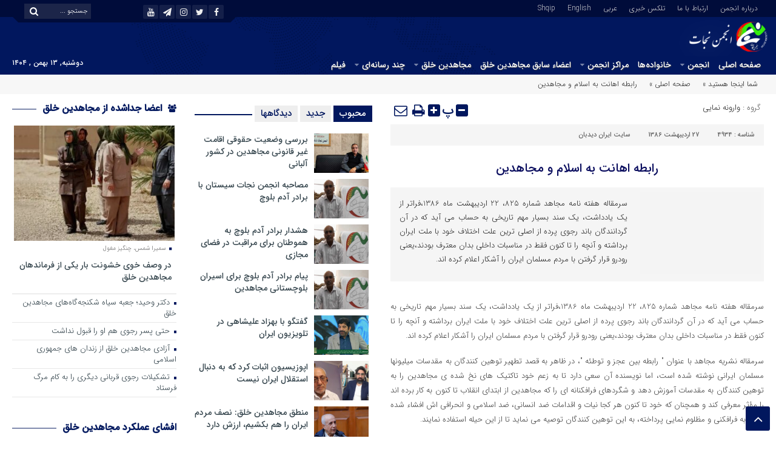

--- FILE ---
content_type: text/html; charset=UTF-8
request_url: https://www.nejatngo.org/fa/posts/4934
body_size: 30916
content:
<!DOCTYPE html>
<html dir="rtl" lang="fa-IR" dir="rtl">
<head>
<title>رابطه اهانت به اسلام و مجاهدین - انجمن نجات | انجمن نجات</title>
<meta http-equiv="Content-Type" content="text/html; charset=utf-8"/>
<meta http-equiv="Content-Language" content="fa">
<meta name="viewport" content="initial-scale=1.0, user-scalable=no, width=device-width">
<meta name="description" content="تلاش برای رهایی از فرقه رجوی"/>
<link rel="shortcut icon" href="https://www.nejatngo.org/fa/wp-content/uploads/NejatNGO-F1.png"/>
<link rel="stylesheet" type="text/css" href="//www.nejatngo.org/fa/wp-content/cache/wpfc-minified/m0uawfpj/2lny1.css" media="all"/>
<style>.resize-small,.resize-big,.ih-item.square.effect4 .info,.handle,#topcontrol,.box-header h3::after,.flex-control-paging li a:hover,.flex-control-paging li a.flex-active, input[type="reset"], input[type="submit"],.tag a:hover,.tagcloud a:hover,.pagination .current,#tabbed-widget div.tabs b.active a, #tabbed-popular div.tabs b.active a,#tabbed-widget .widget-top, #tabbed-popular .widget-top ,#header,.flex-direction-nav a,.box-header:hover.box-header span,.column-header h3::after,.column-header h3::after,.title-header h3 a,.back-header h3 a,.post-wrap ul li a span,.before_title h3::after,.cat-tabs-header li.active,.cat-tabs-header{background:#01175E !important;}
.print::before,.send_file::before,.resize-p,.fa-stop::before,.box-header b,#tabbed-widget div.tabs b a, #tabbed-popular div.tabs b a,.comment-txt a span,.cat-tabs-header a,.column-header b,.box-header a,.widget-top span,.wpp-list li a::before,.more-top-news h3{color:#01175E !important;}.green-small-circle,.hacker{background-color:#01175E !important;}
.green-small-circle{border:3px solid #000C3A !important;}
.tag a:hover::before ,.tagcloud a:hover::before{border-color:transparent #01175E transparent transparent;}.top-nav-1 ul,.top-nav-1,.top-m,.top-m b,#date{background:#000C3A !important;}
.box-b-title a:hover,.title-b a:hover,.wpp-list li a:hover,.wpp-list li a:hover::before,.m-more a:hover,#IranMap .city-posts .map-img h2 a:hover,#IranMap .city-posts h3:hover a,#IranMap .city-posts h3:hover a::before,.item-content a h4:hover,.boxe-content a h2:hover,.item-content a h3:hover,.back-wrap ul li a:hover,.boxe-content a h2:hover,.flex-title a:hover,.breadcrumb li a:hover,.boxe-2-top-title a:hover,.list_post_contin h3 a:hover,.post-wrap ul li a:hover,.breaking-news ul a:hover,.post-title2 a:hover,.post-title a:hover,.primary-nav li>ul>li>a:hover,.all-post li:hover i{color:#043DB3 !important;}
#date::after,#date::before{border-top:12px solid #000C3A !important;}#tabbed-widget div.tabs b.active a,#tabbed-popular div.tabs b.active a{color:#fff !important;}
.media-section .handle{background:#fc9e00 !important;}.m-video .handle{background:#fc9e00 !important;}.p-video .handle{background:#fc9e00 !important;}</style>
<meta name='robots' content='index, follow, max-image-preview:large, max-snippet:-1, max-video-preview:-1'/>
<meta name="description" content="سرمقاله هفته نامه مجاهد شماره 825، 22 اردیبهشت ماه 1386،فراتر از یک یادداشت، یک سند بسیار مهم تاریخی به حساب می آید که در آن گردانندگان باند رجوی پرده از اصلی ترین علت اختلاف خود با ملت ایران برداشته و آنچه را تا کنون فقط در مناسبات داخلی بدان معترف بودند،یعنی رودرو قرار گرفتن با مردم مسلمان ایران را آشکار اعلام کرده اند., وارونه نمایی, سایت ایران دیدبان, سوء استفاده, فعالیت های مستقل برای آزادی اسیران, مجاهدین و وارونه نمایی حقایق"/>
<link rel="canonical" href="https://www.nejatngo.org/fa/posts/4934"/>
<meta property="og:locale" content="fa_IR"/>
<meta property="og:type" content="article"/>
<meta property="og:title" content="رابطه اهانت به اسلام و مجاهدین - انجمن نجات"/>
<meta property="og:description" content="سرمقاله هفته نامه مجاهد شماره 825، 22 اردیبهشت ماه 1386،فراتر از یک یادداشت، یک سند بسیار مهم تاریخی به حساب می آید که در آن گردانندگان باند رجوی پرده از اصلی ترین علت اختلاف خود با ملت ایران برداشته و آنچه را تا کنون فقط در مناسبات داخلی بدان معترف بودند،یعنی رودرو قرار گرفتن با مردم مسلمان ایران را آشکار اعلام کرده اند., وارونه نمایی, سایت ایران دیدبان, سوء استفاده, فعالیت های مستقل برای آزادی اسیران, مجاهدین و وارونه نمایی حقایق"/>
<meta property="og:url" content="https://www.nejatngo.org/fa/posts/4934"/>
<meta property="og:site_name" content="انجمن نجات"/>
<meta property="article:publisher" content="https://www.facebook.com/pg/Nejat-Society-254160775083059/posts/?ref=page_internal"/>
<meta property="article:published_time" content="2007-05-16T20:30:00+00:00"/>
<meta property="og:image" content="https://www.nejatngo.org/fa/wp-content/uploads/./Nejat-Society-Fav.png"/>
<meta property="og:image:width" content="512"/>
<meta property="og:image:height" content="512"/>
<meta property="og:image:type" content="image/png"/>
<meta name="author" content="انجمن نجات"/>
<meta name="twitter:card" content="summary_large_image"/>
<meta name="twitter:creator" content="@nejatngo"/>
<meta name="twitter:site" content="@nejatngo"/>
<script type="application/ld+json" class="yoast-schema-graph">{"@context":"https://schema.org","@graph":[{"@type":"Article","@id":"https://www.nejatngo.org/fa/posts/4934#article","isPartOf":{"@id":"https://www.nejatngo.org/fa/posts/4934"},"author":{"name":"انجمن نجات","@id":"https://www.nejatngo.org/fa/#/schema/person/1fca0ab8632dce757fdd788b0c65b269"},"headline":"رابطه اهانت به اسلام و مجاهدین","datePublished":"2007-05-16T20:30:00+00:00","mainEntityOfPage":{"@id":"https://www.nejatngo.org/fa/posts/4934"},"wordCount":16,"commentCount":0,"publisher":{"@id":"https://www.nejatngo.org/fa/#organization"},"image":{"@id":"https://www.nejatngo.org/fa/posts/4934#primaryimage"},"thumbnailUrl":"https://st.nejatngo.org/Image/blank.png","keywords":["سوء استفاده","فعالیت های مستقل برای آزادی اسیران","مجاهدین و وارونه نمایی حقایق"],"articleSection":["وارونه نمایی"],"inLanguage":"fa-IR","potentialAction":[{"@type":"CommentAction","name":"Comment","target":["https://www.nejatngo.org/fa/posts/4934#respond"]}]},{"@type":"WebPage","@id":"https://www.nejatngo.org/fa/posts/4934","url":"https://www.nejatngo.org/fa/posts/4934","name":"رابطه اهانت به اسلام و مجاهدین - انجمن نجات","isPartOf":{"@id":"https://www.nejatngo.org/fa/#website"},"primaryImageOfPage":{"@id":"https://www.nejatngo.org/fa/posts/4934#primaryimage"},"image":{"@id":"https://www.nejatngo.org/fa/posts/4934#primaryimage"},"thumbnailUrl":"https://st.nejatngo.org/Image/blank.png","datePublished":"2007-05-16T20:30:00+00:00","description":"سرمقاله هفته نامه مجاهد شماره 825، 22 اردیبهشت ماه 1386،فراتر از یک یادداشت، یک سند بسیار مهم تاریخی به حساب می آید که در آن گردانندگان باند رجوی پرده از اصلی ترین علت اختلاف خود با ملت ایران برداشته و آنچه را تا کنون فقط در مناسبات داخلی بدان معترف بودند،یعنی رودرو قرار گرفتن با مردم مسلمان ایران را آشکار اعلام کرده اند., وارونه نمایی, سایت ایران دیدبان, سوء استفاده, فعالیت های مستقل برای آزادی اسیران, مجاهدین و وارونه نمایی حقایق","breadcrumb":{"@id":"https://www.nejatngo.org/fa/posts/4934#breadcrumb"},"inLanguage":"fa-IR","potentialAction":[{"@type":"ReadAction","target":["https://www.nejatngo.org/fa/posts/4934"]}]},{"@type":"ImageObject","inLanguage":"fa-IR","@id":"https://www.nejatngo.org/fa/posts/4934#primaryimage","url":"https://st.nejatngo.org/Image/blank.png","contentUrl":"https://st.nejatngo.org/Image/blank.png"},{"@type":"BreadcrumbList","@id":"https://www.nejatngo.org/fa/posts/4934#breadcrumb","itemListElement":[{"@type":"ListItem","position":1,"name":"صفحه اصلی","item":"https://www.nejatngo.org/fa"},{"@type":"ListItem","position":2,"name":"وارونه نمایی","item":"https://www.nejatngo.org/fa/topic/%d9%88%d8%a7%d8%b1%d9%88%d9%86%d9%87-%d9%86%d9%85%d8%a7%db%8c%db%8c"},{"@type":"ListItem","position":3,"name":"رابطه اهانت به اسلام و مجاهدین"}]},{"@type":"WebSite","@id":"https://www.nejatngo.org/fa/#website","url":"https://www.nejatngo.org/fa/","name":"انجمن نجات","description":"تلاش برای رهایی از فرقه رجوی","publisher":{"@id":"https://www.nejatngo.org/fa/#organization"},"potentialAction":[{"@type":"SearchAction","target":{"@type":"EntryPoint","urlTemplate":"https://www.nejatngo.org/fa/?s={search_term_string}"},"query-input":{"@type":"PropertyValueSpecification","valueRequired":true,"valueName":"search_term_string"}}],"inLanguage":"fa-IR"},{"@type":"Organization","@id":"https://www.nejatngo.org/fa/#organization","name":"انجمن نجات","url":"https://www.nejatngo.org/fa/","logo":{"@type":"ImageObject","inLanguage":"fa-IR","@id":"https://www.nejatngo.org/fa/#/schema/logo/image/","url":"https://www.nejatngo.org/fa/wp-content/uploads/./Nejat-Society-Fav.png","contentUrl":"https://www.nejatngo.org/fa/wp-content/uploads/./Nejat-Society-Fav.png","width":512,"height":512,"caption":"انجمن نجات"},"image":{"@id":"https://www.nejatngo.org/fa/#/schema/logo/image/"},"sameAs":["https://www.facebook.com/pg/Nejat-Society-254160775083059/posts/?ref=page_internal","https://x.com/nejatngo","https://www.instagram.com/nejat_society/","https://www.youtube.com/channel/UC6cTjwgVnXbFNnPgerv6Vqw/"]},{"@type":"Person","@id":"https://www.nejatngo.org/fa/#/schema/person/1fca0ab8632dce757fdd788b0c65b269","name":"انجمن نجات"}]}</script>
<link rel="alternate" type="application/rss+xml" title="انجمن نجات &raquo; رابطه اهانت به اسلام و مجاهدین خوراک دیدگاه‌ها" href="https://www.nejatngo.org/fa/posts/4934/feed"/>
<link rel="alternate" title="oEmbed (JSON)" type="application/json+oembed" href="https://www.nejatngo.org/fa/wp-json/oembed/1.0/embed?url=https%3A%2F%2Fwww.nejatngo.org%2Ffa%2Fposts%2F4934"/>
<link rel="alternate" title="oEmbed (XML)" type="text/xml+oembed" href="https://www.nejatngo.org/fa/wp-json/oembed/1.0/embed?url=https%3A%2F%2Fwww.nejatngo.org%2Ffa%2Fposts%2F4934&#038;format=xml"/>
<style id='wp-img-auto-sizes-contain-inline-css'>img:is([sizes=auto i],[sizes^="auto," i]){contain-intrinsic-size:3000px 1500px}</style>
<style id='wp-block-library-inline-css'>:root{--wp-block-synced-color:#7a00df;--wp-block-synced-color--rgb:122,0,223;--wp-bound-block-color:var(--wp-block-synced-color);--wp-editor-canvas-background:#ddd;--wp-admin-theme-color:#007cba;--wp-admin-theme-color--rgb:0,124,186;--wp-admin-theme-color-darker-10:#006ba1;--wp-admin-theme-color-darker-10--rgb:0,107,160.5;--wp-admin-theme-color-darker-20:#005a87;--wp-admin-theme-color-darker-20--rgb:0,90,135;--wp-admin-border-width-focus:2px}@media (min-resolution:192dpi){:root{--wp-admin-border-width-focus:1.5px}}.wp-element-button{cursor:pointer}:root .has-very-light-gray-background-color{background-color:#eee}:root .has-very-dark-gray-background-color{background-color:#313131}:root .has-very-light-gray-color{color:#eee}:root .has-very-dark-gray-color{color:#313131}:root .has-vivid-green-cyan-to-vivid-cyan-blue-gradient-background{background:linear-gradient(135deg,#00d084,#0693e3)}:root .has-purple-crush-gradient-background{background:linear-gradient(135deg,#34e2e4,#4721fb 50%,#ab1dfe)}:root .has-hazy-dawn-gradient-background{background:linear-gradient(135deg,#faaca8,#dad0ec)}:root .has-subdued-olive-gradient-background{background:linear-gradient(135deg,#fafae1,#67a671)}:root .has-atomic-cream-gradient-background{background:linear-gradient(135deg,#fdd79a,#004a59)}:root .has-nightshade-gradient-background{background:linear-gradient(135deg,#330968,#31cdcf)}:root .has-midnight-gradient-background{background:linear-gradient(135deg,#020381,#2874fc)}:root{--wp--preset--font-size--normal:16px;--wp--preset--font-size--huge:42px}.has-regular-font-size{font-size:1em}.has-larger-font-size{font-size:2.625em}.has-normal-font-size{font-size:var(--wp--preset--font-size--normal)}.has-huge-font-size{font-size:var(--wp--preset--font-size--huge)}.has-text-align-center{text-align:center}.has-text-align-left{text-align:left}.has-text-align-right{text-align:right}.has-fit-text{white-space:nowrap!important}#end-resizable-editor-section{display:none}.aligncenter{clear:both}.items-justified-left{justify-content:flex-start}.items-justified-center{justify-content:center}.items-justified-right{justify-content:flex-end}.items-justified-space-between{justify-content:space-between}.screen-reader-text{border:0;clip-path:inset(50%);height:1px;margin:-1px;overflow:hidden;padding:0;position:absolute;width:1px;word-wrap:normal!important}.screen-reader-text:focus{background-color:#ddd;clip-path:none;color:#444;display:block;font-size:1em;height:auto;left:5px;line-height:normal;padding:15px 23px 14px;text-decoration:none;top:5px;width:auto;z-index:100000}html :where(.has-border-color){border-style:solid}html :where([style*=border-top-color]){border-top-style:solid}html :where([style*=border-right-color]){border-right-style:solid}html :where([style*=border-bottom-color]){border-bottom-style:solid}html :where([style*=border-left-color]){border-left-style:solid}html :where([style*=border-width]){border-style:solid}html :where([style*=border-top-width]){border-top-style:solid}html :where([style*=border-right-width]){border-right-style:solid}html :where([style*=border-bottom-width]){border-bottom-style:solid}html :where([style*=border-left-width]){border-left-style:solid}html :where(img[class*=wp-image-]){height:auto;max-width:100%}:where(figure){margin:0 0 1em}html :where(.is-position-sticky){--wp-admin--admin-bar--position-offset:var(--wp-admin--admin-bar--height,0px)}@media screen and (max-width:600px){html :where(.is-position-sticky){--wp-admin--admin-bar--position-offset:0px}}</style><style id='global-styles-inline-css'>:root{--wp--preset--aspect-ratio--square:1;--wp--preset--aspect-ratio--4-3:4/3;--wp--preset--aspect-ratio--3-4:3/4;--wp--preset--aspect-ratio--3-2:3/2;--wp--preset--aspect-ratio--2-3:2/3;--wp--preset--aspect-ratio--16-9:16/9;--wp--preset--aspect-ratio--9-16:9/16;--wp--preset--color--black:#000000;--wp--preset--color--cyan-bluish-gray:#abb8c3;--wp--preset--color--white:#ffffff;--wp--preset--color--pale-pink:#f78da7;--wp--preset--color--vivid-red:#cf2e2e;--wp--preset--color--luminous-vivid-orange:#ff6900;--wp--preset--color--luminous-vivid-amber:#fcb900;--wp--preset--color--light-green-cyan:#7bdcb5;--wp--preset--color--vivid-green-cyan:#00d084;--wp--preset--color--pale-cyan-blue:#8ed1fc;--wp--preset--color--vivid-cyan-blue:#0693e3;--wp--preset--color--vivid-purple:#9b51e0;--wp--preset--gradient--vivid-cyan-blue-to-vivid-purple:linear-gradient(135deg,rgb(6,147,227) 0%,rgb(155,81,224) 100%);--wp--preset--gradient--light-green-cyan-to-vivid-green-cyan:linear-gradient(135deg,rgb(122,220,180) 0%,rgb(0,208,130) 100%);--wp--preset--gradient--luminous-vivid-amber-to-luminous-vivid-orange:linear-gradient(135deg,rgb(252,185,0) 0%,rgb(255,105,0) 100%);--wp--preset--gradient--luminous-vivid-orange-to-vivid-red:linear-gradient(135deg,rgb(255,105,0) 0%,rgb(207,46,46) 100%);--wp--preset--gradient--very-light-gray-to-cyan-bluish-gray:linear-gradient(135deg,rgb(238,238,238) 0%,rgb(169,184,195) 100%);--wp--preset--gradient--cool-to-warm-spectrum:linear-gradient(135deg,rgb(74,234,220) 0%,rgb(151,120,209) 20%,rgb(207,42,186) 40%,rgb(238,44,130) 60%,rgb(251,105,98) 80%,rgb(254,248,76) 100%);--wp--preset--gradient--blush-light-purple:linear-gradient(135deg,rgb(255,206,236) 0%,rgb(152,150,240) 100%);--wp--preset--gradient--blush-bordeaux:linear-gradient(135deg,rgb(254,205,165) 0%,rgb(254,45,45) 50%,rgb(107,0,62) 100%);--wp--preset--gradient--luminous-dusk:linear-gradient(135deg,rgb(255,203,112) 0%,rgb(199,81,192) 50%,rgb(65,88,208) 100%);--wp--preset--gradient--pale-ocean:linear-gradient(135deg,rgb(255,245,203) 0%,rgb(182,227,212) 50%,rgb(51,167,181) 100%);--wp--preset--gradient--electric-grass:linear-gradient(135deg,rgb(202,248,128) 0%,rgb(113,206,126) 100%);--wp--preset--gradient--midnight:linear-gradient(135deg,rgb(2,3,129) 0%,rgb(40,116,252) 100%);--wp--preset--font-size--small:13px;--wp--preset--font-size--medium:20px;--wp--preset--font-size--large:36px;--wp--preset--font-size--x-large:42px;--wp--preset--spacing--20:0.44rem;--wp--preset--spacing--30:0.67rem;--wp--preset--spacing--40:1rem;--wp--preset--spacing--50:1.5rem;--wp--preset--spacing--60:2.25rem;--wp--preset--spacing--70:3.38rem;--wp--preset--spacing--80:5.06rem;--wp--preset--shadow--natural:6px 6px 9px rgba(0, 0, 0, 0.2);--wp--preset--shadow--deep:12px 12px 50px rgba(0, 0, 0, 0.4);--wp--preset--shadow--sharp:6px 6px 0px rgba(0, 0, 0, 0.2);--wp--preset--shadow--outlined:6px 6px 0px -3px rgb(255, 255, 255), 6px 6px rgb(0, 0, 0);--wp--preset--shadow--crisp:6px 6px 0px rgb(0, 0, 0);}:where(.is-layout-flex){gap:0.5em;}:where(.is-layout-grid){gap:0.5em;}body .is-layout-flex{display:flex;}.is-layout-flex{flex-wrap:wrap;align-items:center;}.is-layout-flex > :is(*, div){margin:0;}body .is-layout-grid{display:grid;}.is-layout-grid > :is(*, div){margin:0;}:where(.wp-block-columns.is-layout-flex){gap:2em;}:where(.wp-block-columns.is-layout-grid){gap:2em;}:where(.wp-block-post-template.is-layout-flex){gap:1.25em;}:where(.wp-block-post-template.is-layout-grid){gap:1.25em;}.has-black-color{color:var(--wp--preset--color--black) !important;}.has-cyan-bluish-gray-color{color:var(--wp--preset--color--cyan-bluish-gray) !important;}.has-white-color{color:var(--wp--preset--color--white) !important;}.has-pale-pink-color{color:var(--wp--preset--color--pale-pink) !important;}.has-vivid-red-color{color:var(--wp--preset--color--vivid-red) !important;}.has-luminous-vivid-orange-color{color:var(--wp--preset--color--luminous-vivid-orange) !important;}.has-luminous-vivid-amber-color{color:var(--wp--preset--color--luminous-vivid-amber) !important;}.has-light-green-cyan-color{color:var(--wp--preset--color--light-green-cyan) !important;}.has-vivid-green-cyan-color{color:var(--wp--preset--color--vivid-green-cyan) !important;}.has-pale-cyan-blue-color{color:var(--wp--preset--color--pale-cyan-blue) !important;}.has-vivid-cyan-blue-color{color:var(--wp--preset--color--vivid-cyan-blue) !important;}.has-vivid-purple-color{color:var(--wp--preset--color--vivid-purple) !important;}.has-black-background-color{background-color:var(--wp--preset--color--black) !important;}.has-cyan-bluish-gray-background-color{background-color:var(--wp--preset--color--cyan-bluish-gray) !important;}.has-white-background-color{background-color:var(--wp--preset--color--white) !important;}.has-pale-pink-background-color{background-color:var(--wp--preset--color--pale-pink) !important;}.has-vivid-red-background-color{background-color:var(--wp--preset--color--vivid-red) !important;}.has-luminous-vivid-orange-background-color{background-color:var(--wp--preset--color--luminous-vivid-orange) !important;}.has-luminous-vivid-amber-background-color{background-color:var(--wp--preset--color--luminous-vivid-amber) !important;}.has-light-green-cyan-background-color{background-color:var(--wp--preset--color--light-green-cyan) !important;}.has-vivid-green-cyan-background-color{background-color:var(--wp--preset--color--vivid-green-cyan) !important;}.has-pale-cyan-blue-background-color{background-color:var(--wp--preset--color--pale-cyan-blue) !important;}.has-vivid-cyan-blue-background-color{background-color:var(--wp--preset--color--vivid-cyan-blue) !important;}.has-vivid-purple-background-color{background-color:var(--wp--preset--color--vivid-purple) !important;}.has-black-border-color{border-color:var(--wp--preset--color--black) !important;}.has-cyan-bluish-gray-border-color{border-color:var(--wp--preset--color--cyan-bluish-gray) !important;}.has-white-border-color{border-color:var(--wp--preset--color--white) !important;}.has-pale-pink-border-color{border-color:var(--wp--preset--color--pale-pink) !important;}.has-vivid-red-border-color{border-color:var(--wp--preset--color--vivid-red) !important;}.has-luminous-vivid-orange-border-color{border-color:var(--wp--preset--color--luminous-vivid-orange) !important;}.has-luminous-vivid-amber-border-color{border-color:var(--wp--preset--color--luminous-vivid-amber) !important;}.has-light-green-cyan-border-color{border-color:var(--wp--preset--color--light-green-cyan) !important;}.has-vivid-green-cyan-border-color{border-color:var(--wp--preset--color--vivid-green-cyan) !important;}.has-pale-cyan-blue-border-color{border-color:var(--wp--preset--color--pale-cyan-blue) !important;}.has-vivid-cyan-blue-border-color{border-color:var(--wp--preset--color--vivid-cyan-blue) !important;}.has-vivid-purple-border-color{border-color:var(--wp--preset--color--vivid-purple) !important;}.has-vivid-cyan-blue-to-vivid-purple-gradient-background{background:var(--wp--preset--gradient--vivid-cyan-blue-to-vivid-purple) !important;}.has-light-green-cyan-to-vivid-green-cyan-gradient-background{background:var(--wp--preset--gradient--light-green-cyan-to-vivid-green-cyan) !important;}.has-luminous-vivid-amber-to-luminous-vivid-orange-gradient-background{background:var(--wp--preset--gradient--luminous-vivid-amber-to-luminous-vivid-orange) !important;}.has-luminous-vivid-orange-to-vivid-red-gradient-background{background:var(--wp--preset--gradient--luminous-vivid-orange-to-vivid-red) !important;}.has-very-light-gray-to-cyan-bluish-gray-gradient-background{background:var(--wp--preset--gradient--very-light-gray-to-cyan-bluish-gray) !important;}.has-cool-to-warm-spectrum-gradient-background{background:var(--wp--preset--gradient--cool-to-warm-spectrum) !important;}.has-blush-light-purple-gradient-background{background:var(--wp--preset--gradient--blush-light-purple) !important;}.has-blush-bordeaux-gradient-background{background:var(--wp--preset--gradient--blush-bordeaux) !important;}.has-luminous-dusk-gradient-background{background:var(--wp--preset--gradient--luminous-dusk) !important;}.has-pale-ocean-gradient-background{background:var(--wp--preset--gradient--pale-ocean) !important;}.has-electric-grass-gradient-background{background:var(--wp--preset--gradient--electric-grass) !important;}.has-midnight-gradient-background{background:var(--wp--preset--gradient--midnight) !important;}.has-small-font-size{font-size:var(--wp--preset--font-size--small) !important;}.has-medium-font-size{font-size:var(--wp--preset--font-size--medium) !important;}.has-large-font-size{font-size:var(--wp--preset--font-size--large) !important;}.has-x-large-font-size{font-size:var(--wp--preset--font-size--x-large) !important;}</style>
<style id='classic-theme-styles-inline-css'>.wp-block-button__link{color:#fff;background-color:#32373c;border-radius:9999px;box-shadow:none;text-decoration:none;padding:calc(.667em + 2px) calc(1.333em + 2px);font-size:1.125em}.wp-block-file__button{background:#32373c;color:#fff;text-decoration:none}</style>
<style>.wpp-no-data{}
.wpp-list{}
.wpp-list li{overflow:hidden;float:none;clear:both;margin-bottom:1rem;}
.wpp-list li:last-of-type{margin-bottom:0;}
.wpp-list li.current{}
.wpp-thumbnail{display:inline;float:left;margin:0 1rem 0 0;border:none;}
.wpp_def_no_src{object-fit:contain;}
.wpp-post-title{}
.wpp-excerpt{}
.wpp-excerpt:empty{display:none;}
.wpp-meta, .post-stats{display:block;font-size:0.8em;}
.wpp-meta:empty, .post-stats:empty{display:none;}
.wpp-comments{}
.wpp-views{}
.wpp-author{}
.wpp-date{}
.wpp-category{}
.wpp-rating{}</style>
<link rel="https://api.w.org/" href="https://www.nejatngo.org/fa/wp-json/"/><link rel="alternate" title="JSON" type="application/json" href="https://www.nejatngo.org/fa/wp-json/wp/v2/posts/4934"/><link rel="EditURI" type="application/rsd+xml" title="RSD" href="https://www.nejatngo.org/fa/xmlrpc.php?rsd"/>
<meta name="generator" content="WordPress 6.9"/>
<link rel='shortlink' href='https://www.nejatngo.org/fa/?p=4934'/>
<meta name="generator" content="Redux 4.5.9"/><link rel="alternate" type="text/html" media="only screen and (max-width: 640px)" href="https://www.nejatngo.org/fa/posts/4934?amp=1">            <style id="wpp-loading-animation-styles">@-webkit-keyframes bgslide{from{background-position-x:0}to{background-position-x:-200%}}@keyframes bgslide{from{background-position-x:0}to{background-position-x:-200%}}.wpp-widget-block-placeholder,.wpp-shortcode-placeholder{margin:0 auto;width:60px;height:3px;background:#dd3737;background:linear-gradient(90deg,#dd3737 0%,#571313 10%,#dd3737 100%);background-size:200% auto;border-radius:3px;-webkit-animation:bgslide 1s infinite linear;animation:bgslide 1s infinite linear}</style>
<link rel="amphtml" href="https://www.nejatngo.org/fa/posts/4934?amp=1"><style>#amp-mobile-version-switcher{position:absolute;right:0;width:100%;z-index:100}#amp-mobile-version-switcher>a{background-color:#444;border:0;color:#eaeaea;display:block;font-family:-apple-system,BlinkMacSystemFont,Segoe UI,Roboto,Oxygen-Sans,Ubuntu,Cantarell,Helvetica Neue,sans-serif;font-size:16px;font-weight:600;padding:15px 0;text-align:center;-webkit-text-decoration:none;text-decoration:none}#amp-mobile-version-switcher>a:active,#amp-mobile-version-switcher>a:focus,#amp-mobile-version-switcher>a:hover{-webkit-text-decoration:underline;text-decoration:underline}</style><link rel="icon" href="https://www.nejatngo.org/fa/wp-content/uploads/./cropped-Nejat-Society-Fav-2-32x32.png" sizes="32x32"/>
<link rel="icon" href="https://www.nejatngo.org/fa/wp-content/uploads/./cropped-Nejat-Society-Fav-2-192x192.png" sizes="192x192"/>
<link rel="apple-touch-icon" href="https://www.nejatngo.org/fa/wp-content/uploads/./cropped-Nejat-Society-Fav-2-180x180.png"/>
<meta name="msapplication-TileImage" content="https://www.nejatngo.org/fa/wp-content/uploads/./cropped-Nejat-Society-Fav-2-270x270.png"/>
<style id="wp-custom-css">.design{display:none;}
.responsive-video{position:relative;padding-bottom:56.25%;
height:0;overflow:hidden;max-width:100%;border-radius:12px;}
.responsive-video iframe, .responsive-video video{position:absolute;top:0;left:0;width:100%;height:100%;border-radius:12px;}</style>
<script data-wpfc-render="false">var Wpfcll={s:[],osl:0,scroll:false,i:function(){Wpfcll.ss();window.addEventListener('load',function(){let observer=new MutationObserver(mutationRecords=>{Wpfcll.osl=Wpfcll.s.length;Wpfcll.ss();if(Wpfcll.s.length > Wpfcll.osl){Wpfcll.ls(false);}});observer.observe(document.getElementsByTagName("html")[0],{childList:true,attributes:true,subtree:true,attributeFilter:["src"],attributeOldValue:false,characterDataOldValue:false});Wpfcll.ls(true);});window.addEventListener('scroll',function(){Wpfcll.scroll=true;Wpfcll.ls(false);});window.addEventListener('resize',function(){Wpfcll.scroll=true;Wpfcll.ls(false);});window.addEventListener('click',function(){Wpfcll.scroll=true;Wpfcll.ls(false);});},c:function(e,pageload){var w=document.documentElement.clientHeight || body.clientHeight;var n=0;if(pageload){n=0;}else{n=(w > 800) ? 800:200;n=Wpfcll.scroll ? 800:n;}var er=e.getBoundingClientRect();var t=0;var p=e.parentNode ? e.parentNode:false;if(typeof p.getBoundingClientRect=="undefined"){var pr=false;}else{var pr=p.getBoundingClientRect();}if(er.x==0 && er.y==0){for(var i=0;i < 10;i++){if(p){if(pr.x==0 && pr.y==0){if(p.parentNode){p=p.parentNode;}if(typeof p.getBoundingClientRect=="undefined"){pr=false;}else{pr=p.getBoundingClientRect();}}else{t=pr.top;break;}}};}else{t=er.top;}if(w - t+n > 0){return true;}return false;},r:function(e,pageload){var s=this;var oc,ot;try{oc=e.getAttribute("data-wpfc-original-src");ot=e.getAttribute("data-wpfc-original-srcset");originalsizes=e.getAttribute("data-wpfc-original-sizes");if(s.c(e,pageload)){if(oc || ot){if(e.tagName=="DIV" || e.tagName=="A" || e.tagName=="SPAN"){e.style.backgroundImage="url("+oc+")";e.removeAttribute("data-wpfc-original-src");e.removeAttribute("data-wpfc-original-srcset");e.removeAttribute("onload");}else{if(oc){e.setAttribute('src',oc);}if(ot){e.setAttribute('srcset',ot);}if(originalsizes){e.setAttribute('sizes',originalsizes);}if(e.getAttribute("alt") && e.getAttribute("alt")=="blank"){e.removeAttribute("alt");}e.removeAttribute("data-wpfc-original-src");e.removeAttribute("data-wpfc-original-srcset");e.removeAttribute("data-wpfc-original-sizes");e.removeAttribute("onload");if(e.tagName=="IFRAME"){var y="https://www.youtube.com/embed/";if(navigator.userAgent.match(/\sEdge?\/\d/i)){e.setAttribute('src',e.getAttribute("src").replace(/.+\/templates\/youtube\.html\#/,y));}e.onload=function(){if(typeof window.jQuery !="undefined"){if(jQuery.fn.fitVids){jQuery(e).parent().fitVids({customSelector:"iframe[src]"});}}var s=e.getAttribute("src").match(/templates\/youtube\.html\#(.+)/);if(s){try{var i=e.contentDocument || e.contentWindow;if(i.location.href=="about:blank"){e.setAttribute('src',y+s[1]);}}catch(err){e.setAttribute('src',y+s[1]);}}}}}}else{if(e.tagName=="NOSCRIPT"){if(typeof window.jQuery !="undefined"){if(jQuery(e).attr("data-type")=="wpfc"){e.removeAttribute("data-type");jQuery(e).after(jQuery(e).text());}}}}}}catch(error){console.log(error);console.log("==>",e);}},ss:function(){var i=Array.prototype.slice.call(document.getElementsByTagName("img"));var f=Array.prototype.slice.call(document.getElementsByTagName("iframe"));var d=Array.prototype.slice.call(document.getElementsByTagName("div"));var a=Array.prototype.slice.call(document.getElementsByTagName("a"));var s=Array.prototype.slice.call(document.getElementsByTagName("span"));var n=Array.prototype.slice.call(document.getElementsByTagName("noscript"));this.s=i.concat(f).concat(d).concat(a).concat(s).concat(n);},ls:function(pageload){var s=this;[].forEach.call(s.s,function(e,index){s.r(e,pageload);});}};document.addEventListener('DOMContentLoaded',function(){wpfci();});function wpfci(){Wpfcll.i();}</script>
</head>
<body>
<div class="top-m">
<div class="container">
<div class="top-nav-1"><div class="menu-top-menu-container"><ul id="menu-top-menu" class="menu"><li id="menu-item-66708" class="menu-item menu-item-type-post_type menu-item-object-page menu-item-66708"><a href="https://www.nejatngo.org/fa/%d8%af%d8%b1%d8%a8%d8%a7%d8%b1%d9%87-%d8%a7%d9%86%d8%ac%d9%85%d9%86">درباره انجمن</a></li> <li id="menu-item-66709" class="menu-item menu-item-type-post_type menu-item-object-page menu-item-66709"><a href="https://www.nejatngo.org/fa/contact">ارتباط با ما</a></li> <li id="menu-item-66778" class="menu-item menu-item-type-post_type menu-item-object-page menu-item-66778"><a href="https://www.nejatngo.org/fa/telex">تلکس خبری</a></li> <li id="menu-item-66710" class="menu-item menu-item-type-custom menu-item-object-custom menu-item-66710"><a href="https://www.nejatngo.org/ar/">عربی</a></li> <li id="menu-item-66711" class="menu-item menu-item-type-custom menu-item-object-custom menu-item-66711"><a href="https://www.nejatngo.org/en/">English</a></li> <li id="menu-item-66712" class="menu-item menu-item-type-custom menu-item-object-custom menu-item-66712"><a href="https://www.nejatngo.org/sq/">Shqip</a></li> </ul></div></div><div id="date"> <form role="search" method="get" class="searchform" action="https://www.nejatngo.org/fa"> <input type="text" class="search-field" placeholder="جستجو ..." value="" name="s" /> <button><i class="fa fa-search"></i></button> </form> <ul class="social"> <li><a href="https://www.facebook.com/pg/Nejat-Society-254160775083059/posts/?ref=page_internal"><i class="fa fa-facebook"></i></a></li><li><a href="https://twitter.com/nejatngo"><i class="fa fa-twitter"></i></a></li><li><a href="https://x.com/nejatngo"><i class="fa fa-instagram"></i></a></li><li><a href="https://t.me/nejatngo"><i class="fa fa-paper-plane"></i></a></li> <li><a href="https://www.youtube.com/channel/UC6cTjwgVnXbFNnPgerv6Vqw/"><i class="fa fa-youtube"></i></a></li></ul></div></div></div><header id="header">
<div class="container">
<div id="logo"> <a href="https://www.nejatngo.org/fa"> <img src="https://www.nejatngo.org/fa/wp-content/uploads/NejatNGO-logo-02.png" alt="انجمن نجات"> </a></div></div></header>
<div class="container">
<div class="primary-nav">
<div class="menu-main-menu-container"><ul id="menu-main-menu" class="menu"><li id="menu-item-66583" class="menu-item menu-item-type-custom menu-item-object-custom menu-item-home menu-item-66583"><a href="https://www.nejatngo.org/fa/">صفحه اصلی</a></li> <li id="menu-item-66584" class="menu-item menu-item-type-custom menu-item-object-custom menu-item-has-children menu-item-66584"><a href="#">انجمن</a> <ul class="sub-menu"> <li id="menu-item-66585" class="menu-item menu-item-type-post_type menu-item-object-page menu-item-66585"><a href="https://www.nejatngo.org/fa/%d8%af%d8%b1%d8%a8%d8%a7%d8%b1%d9%87-%d8%a7%d9%86%d8%ac%d9%85%d9%86">درباره</a></li> <li id="menu-item-66586" class="menu-item menu-item-type-custom menu-item-object-custom menu-item-66586"><a href="https://www.nejatngo.org/fa/module/%d8%a7%d8%ae%d8%a8%d8%a7%d8%b1">اخبار</a></li> <li id="menu-item-66587" class="menu-item menu-item-type-custom menu-item-object-custom menu-item-66587"><a href="https://www.nejatngo.org/fa/tag/%d9%be%db%8c%d8%a7%d9%85-%d8%aa%d8%a8%d8%b1%db%8c%da%a9-%d8%a7%d9%86%d8%ac%d9%85%d9%86-%d9%86%d8%ac%d8%a7%d8%aa">پیام تبریک</a></li> <li id="menu-item-66588" class="menu-item menu-item-type-custom menu-item-object-custom menu-item-66588"><a href="https://www.nejatngo.org/fa/tag/%d9%be%db%8c%d8%a7%d9%85-%d8%aa%d8%b3%d9%84%db%8c%d8%aa-%d8%a7%d9%86%d8%ac%d9%85%d9%86-%d9%86%d8%ac%d8%a7%d8%aa">پیام تسلیت</a></li> <li id="menu-item-66589" class="menu-item menu-item-type-custom menu-item-object-custom menu-item-66589"><a href="https://www.nejatngo.org/fa/module/%d9%85%d8%b5%d8%a7%d8%ad%d8%a8%d9%87-%d9%87%d8%a7">مصاحبه‌ها</a></li> <li id="menu-item-66590" class="menu-item menu-item-type-custom menu-item-object-custom menu-item-66590"><a href="https://www.nejatngo.org/fa/module/%d9%86%d8%a7%d9%85%d9%87-%d9%87%d8%a7">نامه‌ها</a></li> <li id="menu-item-66591" class="menu-item menu-item-type-taxonomy menu-item-object-module menu-item-66591"><a href="https://www.nejatngo.org/fa/service/%d9%86%d8%b4%d8%b1%db%8c%d9%87-%d8%a7%d9%86%d8%ac%d9%85%d9%86-%d9%86%d8%ac%d8%a7%d8%aa">نشریه</a></li> <li id="menu-item-66592" class="menu-item menu-item-type-custom menu-item-object-custom menu-item-66592"><a href="https://www.nejatngo.org/fa/tag/%d9%87%d9%81%d8%aa%d9%87-%d9%86%d8%a7%d9%85%d9%87-%d9%86%d8%ac%d8%a7%d8%aa">هفته‌نامه</a></li> <li id="menu-item-66593" class="menu-item menu-item-type-post_type menu-item-object-page menu-item-66593"><a href="https://www.nejatngo.org/fa/contact">تماس</a></li> </ul> </li> <li id="menu-item-66594" class="menu-item menu-item-type-taxonomy menu-item-object-category menu-item-66594"><a href="https://www.nejatngo.org/fa/topic/%d8%ae%d8%a7%d9%86%d9%88%d8%a7%d8%af%d9%87-%d9%87%d8%a7">خانواده‌ها</a></li> <li id="menu-item-66595" class="menu-item menu-item-type-post_type menu-item-object-page menu-item-has-children menu-item-66595"><a href="https://www.nejatngo.org/fa/offices" title="مراکز استانی">مراکز انجمن</a> <ul class="sub-menu"> <li id="menu-item-66596" class="menu-item menu-item-type-taxonomy menu-item-object-blog menu-item-66596"><a href="https://www.nejatngo.org/fa/blog/%d8%a7%d9%86%d8%ac%d9%85%d9%86-%d9%86%d8%ac%d8%a7%d8%aa-%d9%85%d8%b1%da%a9%d8%b2-%d8%a2%d9%84%d8%a8%d8%a7%d9%86%db%8c">مرکز آلبانی</a></li> <li id="menu-item-66597" class="menu-item menu-item-type-custom menu-item-object-custom menu-item-66597"><a href="https://www.nejatngo.org/fa/blog/%d8%a7%d9%86%d8%ac%d9%85%d9%86-%d9%86%d8%ac%d8%a7%d8%aa-%d9%85%d8%b1%da%a9%d8%b2-%d8%a2%d8%b0%d8%b1%d8%a8%d8%a7%db%8c%d8%ac%d8%a7%d9%86-%d8%b4%d8%b1%d9%82%db%8c">آذربایجان شرقی</a></li> <li id="menu-item-66598" class="menu-item menu-item-type-custom menu-item-object-custom menu-item-66598"><a href="https://www.nejatngo.org/fa/blog/%d8%a7%d9%86%d8%ac%d9%85%d9%86-%d9%86%d8%ac%d8%a7%d8%aa-%d9%85%d8%b1%da%a9%d8%b2-%d8%a2%d8%b0%d8%b1%d8%a8%d8%a7%db%8c%d8%ac%d8%a7%d9%86-%d8%ba%d8%b1%d8%a8%db%8c">آذربایجان غربی</a></li> <li id="menu-item-66599" class="menu-item menu-item-type-custom menu-item-object-custom menu-item-66599"><a href="https://www.nejatngo.org/fa/blog/%d8%a7%d9%86%d8%ac%d9%85%d9%86-%d9%86%d8%ac%d8%a7%d8%aa-%d9%85%d8%b1%da%a9%d8%b2-%d8%a7%d8%b1%d8%a7%da%a9">اراک</a></li> <li id="menu-item-66600" class="menu-item menu-item-type-custom menu-item-object-custom menu-item-66600"><a href="https://www.nejatngo.org/fa/blog/%d8%a7%d9%86%d8%ac%d9%85%d9%86-%d9%86%d8%ac%d8%a7%d8%aa-%d9%85%d8%b1%da%a9%d8%b2-%d8%a7%d8%b1%d8%af%d8%a8%db%8c%d9%84">اردبیل</a></li> <li id="menu-item-66601" class="menu-item menu-item-type-custom menu-item-object-custom menu-item-66601"><a href="https://www.nejatngo.org/fa/blog/%d8%a7%d9%86%d8%ac%d9%85%d9%86-%d9%86%d8%ac%d8%a7%d8%aa-%d9%85%d8%b1%da%a9%d8%b2-%d8%a7%d8%b5%d9%81%d9%87%d8%a7%d9%86">اصفهان</a></li> <li id="menu-item-66602" class="menu-item menu-item-type-custom menu-item-object-custom menu-item-66602"><a href="https://www.nejatngo.org/fa/blog/%d8%a7%d9%86%d8%ac%d9%85%d9%86-%d9%86%d8%ac%d8%a7%d8%aa-%d9%85%d8%b1%da%a9%d8%b2-%d8%a7%d9%84%d8%a8%d8%b1%d8%b2">البرز</a></li> <li id="menu-item-66603" class="menu-item menu-item-type-custom menu-item-object-custom menu-item-66603"><a href="https://www.nejatngo.org/fa/blog/%d8%a7%d9%86%d8%ac%d9%85%d9%86-%d9%86%d8%ac%d8%a7%d8%aa-%d9%85%d8%b1%da%a9%d8%b2-%d8%a7%db%8c%d9%84%d8%a7%d9%85">ایلام</a></li> <li id="menu-item-66604" class="menu-item menu-item-type-custom menu-item-object-custom menu-item-66604"><a href="https://www.nejatngo.org/fa/blog/%d8%a7%d9%86%d8%ac%d9%85%d9%86-%d9%86%d8%ac%d8%a7%d8%aa-%d9%85%d8%b1%da%a9%d8%b2-%d8%a8%d9%88%d8%b4%d9%87%d8%b1">بوشهر</a></li> <li id="menu-item-66605" class="menu-item menu-item-type-custom menu-item-object-custom menu-item-66605"><a href="https://www.nejatngo.org/fa/blog/%d8%a7%d9%86%d8%ac%d9%85%d9%86-%d9%86%d8%ac%d8%a7%d8%aa-%d9%85%d8%b1%da%a9%d8%b2-%d8%aa%d9%87%d8%b1%d8%a7%d9%86">تهران</a></li> <li id="menu-item-66606" class="menu-item menu-item-type-custom menu-item-object-custom menu-item-66606"><a href="https://www.nejatngo.org/fa/blog/%d8%a7%d9%86%d8%ac%d9%85%d9%86-%d9%86%d8%ac%d8%a7%d8%aa-%d9%85%d8%b1%da%a9%d8%b2-%d8%ae%d8%b1%d8%a7%d8%b3%d8%a7%d9%86-%d8%b1%d8%b6%d9%88%db%8c">خراسان رضوی</a></li> <li id="menu-item-66607" class="menu-item menu-item-type-custom menu-item-object-custom menu-item-66607"><a href="https://www.nejatngo.org/fa/blog/%d8%a7%d9%86%d8%ac%d9%85%d9%86-%d9%86%d8%ac%d8%a7%d8%aa-%d9%85%d8%b1%da%a9%d8%b2-%d8%ae%d9%88%d8%b2%d8%b3%d8%aa%d8%a7%d9%86">خوزستان</a></li> <li id="menu-item-66608" class="menu-item menu-item-type-custom menu-item-object-custom menu-item-66608"><a href="https://www.nejatngo.org/fa/blog/%d8%a7%d9%86%d8%ac%d9%85%d9%86-%d9%86%d8%ac%d8%a7%d8%aa-%d9%85%d8%b1%da%a9%d8%b2-%d8%b2%d9%86%d8%ac%d8%a7%d9%86">زنجان</a></li> <li id="menu-item-66609" class="menu-item menu-item-type-custom menu-item-object-custom menu-item-66609"><a href="https://www.nejatngo.org/fa/blog/%d8%a7%d9%86%d8%ac%d9%85%d9%86-%d9%86%d8%ac%d8%a7%d8%aa-%d9%85%d8%b1%da%a9%d8%b2-%d8%b3%d9%85%d9%86%d8%a7%d9%86">سمنان</a></li> <li id="menu-item-66610" class="menu-item menu-item-type-custom menu-item-object-custom menu-item-66610"><a href="https://www.nejatngo.org/fa/blog/%d8%a7%d9%86%d8%ac%d9%85%d9%86-%d9%86%d8%ac%d8%a7%d8%aa-%d9%85%d8%b1%da%a9%d8%b2-%d8%b3%db%8c%d8%b3%d8%aa%d8%a7%d9%86-%d9%88-%d8%a8%d9%84%d9%88%da%86%d8%b3%d8%aa%d8%a7%d9%86">سیستان و بلوچستان</a></li> <li id="menu-item-66611" class="menu-item menu-item-type-custom menu-item-object-custom menu-item-66611"><a href="https://www.nejatngo.org/fa/blog/%d8%a7%d9%86%d8%ac%d9%85%d9%86-%d9%86%d8%ac%d8%a7%d8%aa-%d9%85%d8%b1%da%a9%d8%b2-%d9%81%d8%a7%d8%b1%d8%b3">فارس</a></li> <li id="menu-item-66612" class="menu-item menu-item-type-custom menu-item-object-custom menu-item-66612"><a href="https://www.nejatngo.org/fa/blog/%d8%a7%d9%86%d8%ac%d9%85%d9%86-%d9%86%d8%ac%d8%a7%d8%aa-%d9%85%d8%b1%da%a9%d8%b2-%d9%82%d8%b2%d9%88%db%8c%d9%86">قزوین</a></li> <li id="menu-item-66613" class="menu-item menu-item-type-custom menu-item-object-custom menu-item-66613"><a href="https://www.nejatngo.org/fa/blog/%d8%a7%d9%86%d8%ac%d9%85%d9%86-%d9%86%d8%ac%d8%a7%d8%aa-%d9%85%d8%b1%da%a9%d8%b2-%d9%82%d9%85">قم</a></li> <li id="menu-item-66614" class="menu-item menu-item-type-custom menu-item-object-custom menu-item-66614"><a href="https://www.nejatngo.org/fa/blog/%d8%a7%d9%86%d8%ac%d9%85%d9%86-%d9%86%d8%ac%d8%a7%d8%aa-%d9%85%d8%b1%da%a9%d8%b2-%da%a9%d8%b1%d8%af%d8%b3%d8%aa%d8%a7%d9%86">کردستان</a></li> <li id="menu-item-66615" class="menu-item menu-item-type-custom menu-item-object-custom menu-item-66615"><a href="https://www.nejatngo.org/fa/blog/%d8%a7%d9%86%d8%ac%d9%85%d9%86-%d9%86%d8%ac%d8%a7%d8%aa-%d9%85%d8%b1%da%a9%d8%b2-%da%a9%d8%b1%d9%85%d8%a7%d9%86">کرمان</a></li> <li id="menu-item-66616" class="menu-item menu-item-type-custom menu-item-object-custom menu-item-66616"><a href="https://www.nejatngo.org/fa/blog/%d8%a7%d9%86%d8%ac%d9%85%d9%86-%d9%86%d8%ac%d8%a7%d8%aa-%d9%85%d8%b1%da%a9%d8%b2-%da%a9%d8%b1%d9%85%d8%a7%d9%86%d8%b4%d8%a7%d9%87">کرمانشاه</a></li> <li id="menu-item-66617" class="menu-item menu-item-type-custom menu-item-object-custom menu-item-66617"><a href="https://www.nejatngo.org/fa/blog/%d8%a7%d9%86%d8%ac%d9%85%d9%86-%d9%86%d8%ac%d8%a7%d8%aa-%d9%85%d8%b1%da%a9%d8%b2-%da%af%d9%84%d8%b3%d8%aa%d8%a7%d9%86">گلستان</a></li> <li id="menu-item-66618" class="menu-item menu-item-type-custom menu-item-object-custom menu-item-66618"><a href="https://www.nejatngo.org/fa/blog/%d8%a7%d9%86%d8%ac%d9%85%d9%86-%d9%86%d8%ac%d8%a7%d8%aa-%d9%85%d8%b1%da%a9%d8%b2-%da%af%db%8c%d9%84%d8%a7%d9%86">گیلان</a></li> <li id="menu-item-66619" class="menu-item menu-item-type-custom menu-item-object-custom menu-item-66619"><a href="https://www.nejatngo.org/fa/blog/%d8%a7%d9%86%d8%ac%d9%85%d9%86-%d9%86%d8%ac%d8%a7%d8%aa-%d9%85%d8%b1%da%a9%d8%b2-%d9%84%d8%b1%d8%b3%d8%aa%d8%a7%d9%86">لرستان</a></li> <li id="menu-item-66620" class="menu-item menu-item-type-taxonomy menu-item-object-blog menu-item-66620"><a href="https://www.nejatngo.org/fa/blog/%d8%a7%d9%86%d8%ac%d9%85%d9%86-%d9%86%d8%ac%d8%a7%d8%aa-%d9%85%d8%b1%da%a9%d8%b2-%d9%87%d9%85%d8%af%d8%a7%d9%86">همدان</a></li> <li id="menu-item-66621" class="menu-item menu-item-type-custom menu-item-object-custom menu-item-66621"><a href="https://www.nejatngo.org/fa/blog/%d8%a7%d9%86%d8%ac%d9%85%d9%86-%d9%86%d8%ac%d8%a7%d8%aa-%d9%85%d8%b1%da%a9%d8%b2-%d9%85%d8%a7%d8%b2%d9%86%d8%af%d8%b1%d8%a7%d9%86">مازندران</a></li> <li id="menu-item-66622" class="menu-item menu-item-type-custom menu-item-object-custom menu-item-66622"><a href="https://www.nejatngo.org/fa/blog/%d8%a7%d9%86%d8%ac%d9%85%d9%86-%d9%86%d8%ac%d8%a7%d8%aa-%d9%85%d8%b1%da%a9%d8%b2-%db%8c%d8%b2%d8%af">یزد</a></li> </ul> </li> <li id="menu-item-66623" class="menu-item menu-item-type-taxonomy menu-item-object-category menu-item-66623"><a href="https://www.nejatngo.org/fa/topic/%d8%a7%d8%b9%d8%b6%d8%a7%d8%a1-%d8%ac%d8%af%d8%a7%d8%b4%d8%af%d9%87-%d8%a7%d8%b2-%d9%81%d8%b1%d9%82%d9%87-%d8%b1%d8%ac%d9%88%db%8c">اعضاء سابق مجاهدین خلق</a></li> <li id="menu-item-66624" class="menu-item menu-item-type-custom menu-item-object-custom menu-item-has-children menu-item-66624"><a href="#">مجاهدین خلق</a> <ul class="sub-menu"> <li id="menu-item-66625" class="menu-item menu-item-type-taxonomy menu-item-object-category menu-item-66625"><a href="https://www.nejatngo.org/fa/topic/%d8%b9%d9%85%d9%84%da%a9%d8%b1%d8%af-%d8%b3%d8%a7%d8%b2%d9%85%d8%a7%d9%86">عملکرد</a></li> <li id="menu-item-66626" class="menu-item menu-item-type-taxonomy menu-item-object-category menu-item-66626"><a href="https://www.nejatngo.org/fa/topic/%d9%81%d8%b1%d9%82%d9%87-%da%af%d8%b1%d8%a7%db%8c%db%8c-%d9%85%d8%ac%d8%a7%d9%87%d8%af%db%8c%d9%86">فرقه گرایی</a></li> <li id="menu-item-66627" class="menu-item menu-item-type-taxonomy menu-item-object-category menu-item-66627"><a href="https://www.nejatngo.org/fa/topic/%d8%aa%d8%b1%d9%88%d8%b1%db%8c%d8%b3%d9%85-%d9%81%d8%b1%d9%82%d9%87-%d9%85%d8%ac%d8%a7%d9%87%d8%af%db%8c%d9%86">تروریسم</a></li> <li id="menu-item-66628" class="menu-item menu-item-type-custom menu-item-object-custom menu-item-66628"><a href="https://www.nejatngo.org/fa/tag/%d9%86%d9%82%d8%b6-%d8%ad%d9%82%d9%88%d9%82-%d8%a8%d8%b4%d8%b1-%d8%af%d8%b1-%d9%81%d8%b1%d9%82%d9%87-%d8%b1%d8%ac%d9%88%db%8c">نقض حقوق بشر</a></li> </ul> </li> <li id="menu-item-66629" class="menu-item menu-item-type-custom menu-item-object-custom menu-item-has-children menu-item-66629"><a href="#" title="چندرسانه‌ای">چند رسانه‌ای</a> <ul class="sub-menu"> <li id="menu-item-67273" class="menu-item menu-item-type-taxonomy menu-item-object-module menu-item-67273"><a href="https://www.nejatngo.org/fa/service/%d9%86%d8%b4%d8%b1%db%8c%d9%87-%d8%a7%d9%86%d8%ac%d9%85%d9%86-%d9%86%d8%ac%d8%a7%d8%aa">نشریه انجمن نجات</a></li> <li id="menu-item-66630" class="menu-item menu-item-type-custom menu-item-object-custom menu-item-66630"><a href="https://www.nejatngo.org/fa/media/albums">آلبوم تصاویر</a></li> <li id="menu-item-67274" class="menu-item menu-item-type-taxonomy menu-item-object-module menu-item-67274"><a href="https://www.nejatngo.org/fa/service/%da%a9%d8%a7%d8%b1%db%8c%da%a9%d8%a7%d8%aa%d9%88%d8%b1">طرح</a></li> <li id="menu-item-67272" class="menu-item menu-item-type-taxonomy menu-item-object-module menu-item-67272"><a href="https://www.nejatngo.org/fa/service/%d9%85%d8%b9%d8%b1%d9%81%db%8c-%da%a9%d8%aa%d8%a7%d8%a8">کتاب</a></li> </ul> </li> <li id="menu-item-66633" class="menu-item menu-item-type-custom menu-item-object-custom menu-item-66633"><a href="https://www.nejatngo.org/fa/media/videos">فیلم</a></li> </ul></div><div class="calendar-nav"> <b> دوشنبه, ۱۳ بهمن , ۱۴۰۴</b></div></div><div class="menu-bottom"><span class="fa fa-bars navbar-c-toggle menu-show"></span></div></div><div class="menu-hidden menu-show" id="menu-risponsive">
<div id="lin-top"> <center><img src="https://www.nejatngo.org/fa/wp-content/uploads/NejatNGO-logo-02.png"></center><br></div><div class="menu-main-mobile-container"><ul id="menu-main-mobile" class="menu"><li id="menu-item-66648" class="menu-item menu-item-type-custom menu-item-object-custom menu-item-home menu-item-66648"><a href="https://www.nejatngo.org/fa/">صفحه اصلی</a></li> <li id="menu-item-66649" class="menu-item menu-item-type-custom menu-item-object-custom menu-item-has-children menu-item-66649"><a href="#">انجمن</a> <ul class="sub-menu"> <li id="menu-item-66650" class="menu-item menu-item-type-post_type menu-item-object-page menu-item-66650"><a href="https://www.nejatngo.org/fa/%d8%af%d8%b1%d8%a8%d8%a7%d8%b1%d9%87-%d8%a7%d9%86%d8%ac%d9%85%d9%86">درباره</a></li> <li id="menu-item-66651" class="menu-item menu-item-type-custom menu-item-object-custom menu-item-66651"><a href="https://www.nejatngo.org/fa/module/%d8%a7%d8%ae%d8%a8%d8%a7%d8%b1">اخبار</a></li> <li id="menu-item-66652" class="menu-item menu-item-type-custom menu-item-object-custom menu-item-66652"><a href="https://www.nejatngo.org/fa/tag/%d9%be%db%8c%d8%a7%d9%85-%d8%aa%d8%a8%d8%b1%db%8c%da%a9-%d8%a7%d9%86%d8%ac%d9%85%d9%86-%d9%86%d8%ac%d8%a7%d8%aa">پیام تبریک</a></li> <li id="menu-item-66653" class="menu-item menu-item-type-custom menu-item-object-custom menu-item-66653"><a href="https://www.nejatngo.org/fa/tag/%d9%be%db%8c%d8%a7%d9%85-%d8%aa%d8%b3%d9%84%db%8c%d8%aa-%d8%a7%d9%86%d8%ac%d9%85%d9%86-%d9%86%d8%ac%d8%a7%d8%aa">پیام تسلیت</a></li> <li id="menu-item-66654" class="menu-item menu-item-type-custom menu-item-object-custom menu-item-66654"><a href="https://www.nejatngo.org/fa/module/%d9%85%d8%b5%d8%a7%d8%ad%d8%a8%d9%87-%d9%87%d8%a7">مصاحبه‌ها</a></li> <li id="menu-item-66655" class="menu-item menu-item-type-custom menu-item-object-custom menu-item-66655"><a href="https://www.nejatngo.org/fa/module/%d9%86%d8%a7%d9%85%d9%87-%d9%87%d8%a7">نامه‌ها</a></li> <li id="menu-item-66656" class="menu-item menu-item-type-taxonomy menu-item-object-module menu-item-66656"><a href="https://www.nejatngo.org/fa/service/%d9%86%d8%b4%d8%b1%db%8c%d9%87-%d8%a7%d9%86%d8%ac%d9%85%d9%86-%d9%86%d8%ac%d8%a7%d8%aa">نشریه</a></li> <li id="menu-item-66657" class="menu-item menu-item-type-custom menu-item-object-custom menu-item-66657"><a href="https://www.nejatngo.org/fa/tag/%d9%87%d9%81%d8%aa%d9%87-%d9%86%d8%a7%d9%85%d9%87-%d9%86%d8%ac%d8%a7%d8%aa">هفته‌نامه</a></li> <li id="menu-item-66658" class="menu-item menu-item-type-post_type menu-item-object-page menu-item-66658"><a href="https://www.nejatngo.org/fa/contact">تماس</a></li> </ul> </li> <li id="menu-item-66659" class="menu-item menu-item-type-taxonomy menu-item-object-category menu-item-66659"><a href="https://www.nejatngo.org/fa/topic/%d8%ae%d8%a7%d9%86%d9%88%d8%a7%d8%af%d9%87-%d9%87%d8%a7">خانواده‌ها</a></li> <li id="menu-item-66660" class="menu-item menu-item-type-post_type menu-item-object-page menu-item-has-children menu-item-66660"><a href="https://www.nejatngo.org/fa/offices" title="مراکز استانی">مراکز انجمن</a> <ul class="sub-menu"> <li id="menu-item-66661" class="menu-item menu-item-type-taxonomy menu-item-object-blog menu-item-66661"><a href="https://www.nejatngo.org/fa/blog/%d8%a7%d9%86%d8%ac%d9%85%d9%86-%d9%86%d8%ac%d8%a7%d8%aa-%d9%85%d8%b1%da%a9%d8%b2-%d8%a2%d9%84%d8%a8%d8%a7%d9%86%db%8c">مرکز آلبانی</a></li> <li id="menu-item-66662" class="menu-item menu-item-type-custom menu-item-object-custom menu-item-66662"><a href="https://www.nejatngo.org/fa/blog/%d8%a7%d9%86%d8%ac%d9%85%d9%86-%d9%86%d8%ac%d8%a7%d8%aa-%d9%85%d8%b1%da%a9%d8%b2-%d8%a2%d8%b0%d8%b1%d8%a8%d8%a7%db%8c%d8%ac%d8%a7%d9%86-%d8%b4%d8%b1%d9%82%db%8c">آذربایجان شرقی</a></li> <li id="menu-item-66663" class="menu-item menu-item-type-custom menu-item-object-custom menu-item-66663"><a href="https://www.nejatngo.org/fa/blog/%d8%a7%d9%86%d8%ac%d9%85%d9%86-%d9%86%d8%ac%d8%a7%d8%aa-%d9%85%d8%b1%da%a9%d8%b2-%d8%a2%d8%b0%d8%b1%d8%a8%d8%a7%db%8c%d8%ac%d8%a7%d9%86-%d8%ba%d8%b1%d8%a8%db%8c">آذربایجان غربی</a></li> <li id="menu-item-66664" class="menu-item menu-item-type-custom menu-item-object-custom menu-item-66664"><a href="https://www.nejatngo.org/fa/blog/%d8%a7%d9%86%d8%ac%d9%85%d9%86-%d9%86%d8%ac%d8%a7%d8%aa-%d9%85%d8%b1%da%a9%d8%b2-%d8%a7%d8%b1%d8%a7%da%a9">اراک</a></li> <li id="menu-item-66665" class="menu-item menu-item-type-custom menu-item-object-custom menu-item-66665"><a href="https://www.nejatngo.org/fa/blog/%d8%a7%d9%86%d8%ac%d9%85%d9%86-%d9%86%d8%ac%d8%a7%d8%aa-%d9%85%d8%b1%da%a9%d8%b2-%d8%a7%d8%b1%d8%af%d8%a8%db%8c%d9%84">اردبیل</a></li> <li id="menu-item-66666" class="menu-item menu-item-type-custom menu-item-object-custom menu-item-66666"><a href="https://www.nejatngo.org/fa/blog/%d8%a7%d9%86%d8%ac%d9%85%d9%86-%d9%86%d8%ac%d8%a7%d8%aa-%d9%85%d8%b1%da%a9%d8%b2-%d8%a7%d8%b5%d9%81%d9%87%d8%a7%d9%86">اصفهان</a></li> <li id="menu-item-66667" class="menu-item menu-item-type-custom menu-item-object-custom menu-item-66667"><a href="https://www.nejatngo.org/fa/blog/%d8%a7%d9%86%d8%ac%d9%85%d9%86-%d9%86%d8%ac%d8%a7%d8%aa-%d9%85%d8%b1%da%a9%d8%b2-%d8%a7%d9%84%d8%a8%d8%b1%d8%b2">البرز</a></li> <li id="menu-item-66668" class="menu-item menu-item-type-custom menu-item-object-custom menu-item-66668"><a href="https://www.nejatngo.org/fa/blog/%d8%a7%d9%86%d8%ac%d9%85%d9%86-%d9%86%d8%ac%d8%a7%d8%aa-%d9%85%d8%b1%da%a9%d8%b2-%d8%a7%db%8c%d9%84%d8%a7%d9%85">ایلام</a></li> <li id="menu-item-66669" class="menu-item menu-item-type-custom menu-item-object-custom menu-item-66669"><a href="https://www.nejatngo.org/fa/blog/%d8%a7%d9%86%d8%ac%d9%85%d9%86-%d9%86%d8%ac%d8%a7%d8%aa-%d9%85%d8%b1%da%a9%d8%b2-%d8%a8%d9%88%d8%b4%d9%87%d8%b1">بوشهر</a></li> <li id="menu-item-66670" class="menu-item menu-item-type-custom menu-item-object-custom menu-item-66670"><a href="https://www.nejatngo.org/fa/blog/%d8%a7%d9%86%d8%ac%d9%85%d9%86-%d9%86%d8%ac%d8%a7%d8%aa-%d9%85%d8%b1%da%a9%d8%b2-%d8%aa%d9%87%d8%b1%d8%a7%d9%86">تهران</a></li> <li id="menu-item-66671" class="menu-item menu-item-type-custom menu-item-object-custom menu-item-66671"><a href="https://www.nejatngo.org/fa/blog/%d8%a7%d9%86%d8%ac%d9%85%d9%86-%d9%86%d8%ac%d8%a7%d8%aa-%d9%85%d8%b1%da%a9%d8%b2-%d8%ae%d8%b1%d8%a7%d8%b3%d8%a7%d9%86-%d8%b1%d8%b6%d9%88%db%8c">خراسان رضوی</a></li> <li id="menu-item-66672" class="menu-item menu-item-type-custom menu-item-object-custom menu-item-66672"><a href="https://www.nejatngo.org/fa/blog/%d8%a7%d9%86%d8%ac%d9%85%d9%86-%d9%86%d8%ac%d8%a7%d8%aa-%d9%85%d8%b1%da%a9%d8%b2-%d8%ae%d9%88%d8%b2%d8%b3%d8%aa%d8%a7%d9%86">خوزستان</a></li> <li id="menu-item-66673" class="menu-item menu-item-type-custom menu-item-object-custom menu-item-66673"><a href="https://www.nejatngo.org/fa/blog/%d8%a7%d9%86%d8%ac%d9%85%d9%86-%d9%86%d8%ac%d8%a7%d8%aa-%d9%85%d8%b1%da%a9%d8%b2-%d8%b2%d9%86%d8%ac%d8%a7%d9%86">زنجان</a></li> <li id="menu-item-66674" class="menu-item menu-item-type-custom menu-item-object-custom menu-item-66674"><a href="https://www.nejatngo.org/fa/blog/%d8%a7%d9%86%d8%ac%d9%85%d9%86-%d9%86%d8%ac%d8%a7%d8%aa-%d9%85%d8%b1%da%a9%d8%b2-%d8%b3%d9%85%d9%86%d8%a7%d9%86">سمنان</a></li> <li id="menu-item-66675" class="menu-item menu-item-type-custom menu-item-object-custom menu-item-66675"><a href="https://www.nejatngo.org/fa/blog/%d8%a7%d9%86%d8%ac%d9%85%d9%86-%d9%86%d8%ac%d8%a7%d8%aa-%d9%85%d8%b1%da%a9%d8%b2-%d8%b3%db%8c%d8%b3%d8%aa%d8%a7%d9%86-%d9%88-%d8%a8%d9%84%d9%88%da%86%d8%b3%d8%aa%d8%a7%d9%86">سیستان و بلوچستان</a></li> <li id="menu-item-66676" class="menu-item menu-item-type-custom menu-item-object-custom menu-item-66676"><a href="https://www.nejatngo.org/fa/blog/%d8%a7%d9%86%d8%ac%d9%85%d9%86-%d9%86%d8%ac%d8%a7%d8%aa-%d9%85%d8%b1%da%a9%d8%b2-%d9%81%d8%a7%d8%b1%d8%b3">فارس</a></li> <li id="menu-item-66677" class="menu-item menu-item-type-custom menu-item-object-custom menu-item-66677"><a href="https://www.nejatngo.org/fa/blog/%d8%a7%d9%86%d8%ac%d9%85%d9%86-%d9%86%d8%ac%d8%a7%d8%aa-%d9%85%d8%b1%da%a9%d8%b2-%d9%82%d8%b2%d9%88%db%8c%d9%86">قزوین</a></li> <li id="menu-item-66678" class="menu-item menu-item-type-custom menu-item-object-custom menu-item-66678"><a href="https://www.nejatngo.org/fa/blog/%d8%a7%d9%86%d8%ac%d9%85%d9%86-%d9%86%d8%ac%d8%a7%d8%aa-%d9%85%d8%b1%da%a9%d8%b2-%d9%82%d9%85">قم</a></li> <li id="menu-item-66679" class="menu-item menu-item-type-custom menu-item-object-custom menu-item-66679"><a href="https://www.nejatngo.org/fa/blog/%d8%a7%d9%86%d8%ac%d9%85%d9%86-%d9%86%d8%ac%d8%a7%d8%aa-%d9%85%d8%b1%da%a9%d8%b2-%da%a9%d8%b1%d8%af%d8%b3%d8%aa%d8%a7%d9%86">کردستان</a></li> <li id="menu-item-66680" class="menu-item menu-item-type-custom menu-item-object-custom menu-item-66680"><a href="https://www.nejatngo.org/fa/blog/%d8%a7%d9%86%d8%ac%d9%85%d9%86-%d9%86%d8%ac%d8%a7%d8%aa-%d9%85%d8%b1%da%a9%d8%b2-%da%a9%d8%b1%d9%85%d8%a7%d9%86">کرمان</a></li> <li id="menu-item-66681" class="menu-item menu-item-type-custom menu-item-object-custom menu-item-66681"><a href="https://www.nejatngo.org/fa/blog/%d8%a7%d9%86%d8%ac%d9%85%d9%86-%d9%86%d8%ac%d8%a7%d8%aa-%d9%85%d8%b1%da%a9%d8%b2-%da%a9%d8%b1%d9%85%d8%a7%d9%86%d8%b4%d8%a7%d9%87">کرمانشاه</a></li> <li id="menu-item-66682" class="menu-item menu-item-type-custom menu-item-object-custom menu-item-66682"><a href="https://www.nejatngo.org/fa/blog/%d8%a7%d9%86%d8%ac%d9%85%d9%86-%d9%86%d8%ac%d8%a7%d8%aa-%d9%85%d8%b1%da%a9%d8%b2-%da%af%d9%84%d8%b3%d8%aa%d8%a7%d9%86">گلستان</a></li> <li id="menu-item-66683" class="menu-item menu-item-type-custom menu-item-object-custom menu-item-66683"><a href="https://www.nejatngo.org/fa/blog/%d8%a7%d9%86%d8%ac%d9%85%d9%86-%d9%86%d8%ac%d8%a7%d8%aa-%d9%85%d8%b1%da%a9%d8%b2-%da%af%db%8c%d9%84%d8%a7%d9%86">گیلان</a></li> <li id="menu-item-66684" class="menu-item menu-item-type-custom menu-item-object-custom menu-item-66684"><a href="https://www.nejatngo.org/fa/blog/%d8%a7%d9%86%d8%ac%d9%85%d9%86-%d9%86%d8%ac%d8%a7%d8%aa-%d9%85%d8%b1%da%a9%d8%b2-%d9%84%d8%b1%d8%b3%d8%aa%d8%a7%d9%86">لرستان</a></li> <li id="menu-item-66685" class="menu-item menu-item-type-taxonomy menu-item-object-blog menu-item-66685"><a href="https://www.nejatngo.org/fa/blog/%d8%a7%d9%86%d8%ac%d9%85%d9%86-%d9%86%d8%ac%d8%a7%d8%aa-%d9%85%d8%b1%da%a9%d8%b2-%d9%87%d9%85%d8%af%d8%a7%d9%86">همدان</a></li> <li id="menu-item-66686" class="menu-item menu-item-type-custom menu-item-object-custom menu-item-66686"><a href="https://www.nejatngo.org/fa/blog/%d8%a7%d9%86%d8%ac%d9%85%d9%86-%d9%86%d8%ac%d8%a7%d8%aa-%d9%85%d8%b1%da%a9%d8%b2-%d9%85%d8%a7%d8%b2%d9%86%d8%af%d8%b1%d8%a7%d9%86">مازندران</a></li> <li id="menu-item-66687" class="menu-item menu-item-type-custom menu-item-object-custom menu-item-66687"><a href="https://www.nejatngo.org/fa/blog/%d8%a7%d9%86%d8%ac%d9%85%d9%86-%d9%86%d8%ac%d8%a7%d8%aa-%d9%85%d8%b1%da%a9%d8%b2-%db%8c%d8%b2%d8%af">یزد</a></li> </ul> </li> <li id="menu-item-66688" class="menu-item menu-item-type-taxonomy menu-item-object-category menu-item-66688"><a href="https://www.nejatngo.org/fa/topic/%d8%a7%d8%b9%d8%b6%d8%a7%d8%a1-%d8%ac%d8%af%d8%a7%d8%b4%d8%af%d9%87-%d8%a7%d8%b2-%d9%81%d8%b1%d9%82%d9%87-%d8%b1%d8%ac%d9%88%db%8c">اعضاء سابق فرقه رجوی</a></li> <li id="menu-item-66689" class="menu-item menu-item-type-custom menu-item-object-custom menu-item-has-children menu-item-66689"><a href="#">مجاهدین خلق</a> <ul class="sub-menu"> <li id="menu-item-66690" class="menu-item menu-item-type-taxonomy menu-item-object-category menu-item-66690"><a href="https://www.nejatngo.org/fa/topic/%d8%b9%d9%85%d9%84%da%a9%d8%b1%d8%af-%d8%b3%d8%a7%d8%b2%d9%85%d8%a7%d9%86">عملکرد</a></li> <li id="menu-item-66691" class="menu-item menu-item-type-taxonomy menu-item-object-category menu-item-66691"><a href="https://www.nejatngo.org/fa/topic/%d9%81%d8%b1%d9%82%d9%87-%da%af%d8%b1%d8%a7%db%8c%db%8c-%d9%85%d8%ac%d8%a7%d9%87%d8%af%db%8c%d9%86">فرقه گرایی</a></li> <li id="menu-item-66692" class="menu-item menu-item-type-taxonomy menu-item-object-category menu-item-66692"><a href="https://www.nejatngo.org/fa/topic/%d8%aa%d8%b1%d9%88%d8%b1%db%8c%d8%b3%d9%85-%d9%81%d8%b1%d9%82%d9%87-%d9%85%d8%ac%d8%a7%d9%87%d8%af%db%8c%d9%86">تروریسم</a></li> <li id="menu-item-66693" class="menu-item menu-item-type-custom menu-item-object-custom menu-item-66693"><a href="https://www.nejatngo.org/fa/tag/%d9%86%d9%82%d8%b6-%d8%ad%d9%82%d9%88%d9%82-%d8%a8%d8%b4%d8%b1-%d8%af%d8%b1-%d9%81%d8%b1%d9%82%d9%87-%d8%b1%d8%ac%d9%88%db%8c">نقض حقوق بشر</a></li> </ul> </li> <li id="menu-item-66694" class="menu-item menu-item-type-custom menu-item-object-custom menu-item-has-children menu-item-66694"><a href="#" title="چندرسانه‌ای">چند رسانه‌ای</a> <ul class="sub-menu"> <li id="menu-item-66695" class="menu-item menu-item-type-custom menu-item-object-custom menu-item-66695"><a href="https://www.nejatngo.org/fa/media/albums">آلبوم تصاویر</a></li> <li id="menu-item-66697" class="menu-item menu-item-type-custom menu-item-object-custom menu-item-66697"><a href="https://www.nejatngo.org/fa/media/pics">طرح</a></li> <li id="menu-item-66698" class="menu-item menu-item-type-custom menu-item-object-custom menu-item-66698"><a href="https://www.nejatngo.org/fa/media/videos">فیلم/ کلیپ</a></li> <li id="menu-item-66699" class="menu-item menu-item-type-custom menu-item-object-custom menu-item-66699"><a href="https://www.nejatngo.org/fa/module/%d9%85%d8%b9%d8%b1%d9%81%db%8c-%da%a9%d8%aa%d8%a7%d8%a8">کتاب</a></li> </ul> </li> <li id="menu-item-66779" class="menu-item menu-item-type-post_type menu-item-object-page menu-item-66779"><a href="https://www.nejatngo.org/fa/telex">تلکس خبری</a></li> <li id="menu-item-66701" class="menu-item menu-item-type-custom menu-item-object-custom menu-item-has-children menu-item-66701"><a href="#">تغییر زبان</a> <ul class="sub-menu"> <li id="menu-item-66702" class="menu-item menu-item-type-custom menu-item-object-custom menu-item-66702"><a href="https://www.nejatngo.org/ar/">عربی</a></li> <li id="menu-item-66703" class="menu-item menu-item-type-custom menu-item-object-custom menu-item-66703"><a href="https://www.nejatngo.org/en/">English</a></li> <li id="menu-item-66704" class="menu-item menu-item-type-custom menu-item-object-custom menu-item-66704"><a href="https://www.nejatngo.org/sq/">Shqip</a></li> </ul> </li> </ul></div></div><div class="breadcrumb"><div class="container">
<div class="breadcrumb-title">شما اینجا هستید »</div><ul><li><a href="https://www.nejatngo.org/fa" title="انجمن نجات">صفحه اصلی » </a></li>
<li> رابطه اهانت به اسلام و مجاهدین</li>
</ul></div></div><div class="container bck">
<div class="row" id="content">
<div class="col-md-10">
<div class="row" style="margin-bottom:20px;">
<div class="col-md-8 middl">
<section class="single">
<div id="lin-10"></div><header>
<div class="meta-cat">گروه : <a href="https://www.nejatngo.org/fa/topic/%d9%88%d8%a7%d8%b1%d9%88%d9%86%d9%87-%d9%86%d9%85%d8%a7%db%8c%db%8c" rel="category tag">وارونه نمایی</a></div><div class="meta-right"><a rel="nofollow" class="send_file left" href="mailto:?subject=Sur%20%D8%A7%D9%86%D8%AC%D9%85%D9%86%20%D9%86%D8%AC%D8%A7%D8%AA%20%3A%20%D8%B1%D8%A7%D8%A8%D8%B7%D9%87%20%D8%A7%D9%87%D8%A7%D9%86%D8%AA%20%D8%A8%D9%87%20%D8%A7%D8%B3%D9%84%D8%A7%D9%85%20%D9%88%20%D9%85%D8%AC%D8%A7%D9%87%D8%AF%DB%8C%D9%86&amp;body=I%20recommend%20this%20page%20%3A%20%D8%B1%D8%A7%D8%A8%D8%B7%D9%87%20%D8%A7%D9%87%D8%A7%D9%86%D8%AA%20%D8%A8%D9%87%20%D8%A7%D8%B3%D9%84%D8%A7%D9%85%20%D9%88%20%D9%85%D8%AC%D8%A7%D9%87%D8%AF%DB%8C%D9%86.%20You%20can%20read%20it%20on%20%3A%20https%3A%2F%2Fwww.nejatngo.org%2Ffa%2Fposts%2F4934" title=": رابطه اهانت به اسلام و مجاهدین"></a></div><a class="print" href="#" onclick='window.open("https://www.nejatngo.org/fa/posts/4934?print=1","printwin","left=200,top=200,width=820,height=550,toolbar=1,resizable=0,status=0,scrollbars=1");'></a>
<a href="#" id="big-font" class="resize-big"></a>
<a href="#" class="resize-p">پ</a>
<a href="#" id="small-font" class="resize-small"></a>
<br>
</header>
<ul class="top-meta">
<li>شناسه : <b>4934</b></li>  <li><b> 27 اردیبهشت 1386 </b></li>        <li class="meta-blog"><a href="https://www.nejatngo.org/fa/blog/%d8%b3%d8%a7%db%8c%d8%aa-%d8%a7%db%8c%d8%b1%d8%a7%d9%86-%d8%af%db%8c%d8%af%d8%a8%d8%a7%d9%86" rel="tag">سایت ایران دیدبان</a></li>  </ul>
<h1 class="single-post-title"><a href="https://www.nejatngo.org/fa/posts/4934">رابطه اهانت به اسلام و مجاهدین</a></h1>
<div class="post-content clearfix">
<div class="lead">
<div class="single-thumb">
<div class="box-inline"> <a href="https://www.nejatngo.org/fa/posts/4934"><img src="https://st.nejatngo.org/Image/blank.png" alt="رابطه اهانت به اسلام و مجاهدین"></a></div></div><b><p>سرمقاله هفته نامه مجاهد شماره 825، 22 اردیبهشت ماه 1386،فراتر از یک یادداشت، یک سند بسیار مهم تاریخی به حساب می آید که در آن گردانندگان باند رجوی پرده از اصلی ترین علت اختلاف خود با ملت ایران برداشته و آنچه را تا کنون فقط در مناسبات داخلی بدان معترف بودند،یعنی رودرو قرار گرفتن با مردم مسلمان ایران را آشکار اعلام کرده اند.</p>
</b></div><div class="con"><p>سرمقاله هفته نامه مجاهد شماره 825، 22 اردیبهشت ماه 1386،فراتر از یک یادداشت، یک سند بسیار مهم تاریخی به حساب می آید که در آن گردانندگان باند رجوی پرده از اصلی ترین علت اختلاف خود با ملت ایران برداشته و آنچه را تا کنون فقط در مناسبات داخلی بدان معترف بودند،یعنی رودرو قرار گرفتن با مردم مسلمان ایران را آشکار اعلام کرده اند.</p> <p>سرمقاله نشریه مجاهد با عنوان &quot; رابطه بین عجز و توطئه &quot;، در ظاهر به قصد تطهیر توهین کنندگان به مقدسات میلیونها مسلمان ایرانی نوشته شده است، اما نویسنده آن سعی دارد تا به زعم خود تاکتیک های نخ شده ی مجاهدین را به توهین کنندگان به مقدسات آموزش دهد و شگردهای فرافکنانه ای را که مجاهدین از ابتدای انقلاب تا کنون به کار برده اند را مؤثر معرفی کند و همچنان که خود تا کنون هر کجا نیات و اقدامات ضد انسانی، ضد اسلامی و انحرافی اش افشاء شده است به فرافکنی و مظلوم نمایی پرداخته، به این توهین کنندگان توصیه می نماید تا از این حیله استفاده نمایند.</p> <p>اگر چه باند آدمکش رجوی خود را با هزار من چسب نیز نمی تواند به چنین اقداماتی بچسباند، اما حمایت از این توهین کنندگان نشان می دهد که تا چه حد با مردم ایران دشمنی و عناد دارند، اهانت کنندگانی که با واکنش قاطع قاطبه ی دانشجویان روبرو گردیدند.</p> <p>اما مجاهدین به عنوان اهانت کنندگان دیرینه به مقدسات مردم ایران در این یادداشت،ریشه های تاریخی ضدیتشان با مردم ایران را بر ملا می کنند:</p> <p>&quot;(آیت الله) خمینی در دو سال&zwnj;و&zwnj;نیم اول حکومتش هم که مبارزه با او سیاسی و در چارچوب قوانین نظام بود، چنان در مقابل مواضع برحق، پیشرو و مردم&zwnj;گرایانه مجاهدین، مات شده بودکه با وجود میلیونها مقلد فریفته&zwnj;یی که داشت، خود را نیازمند توطئه&zwnj;ها و دروغپردازیهای آشکاری می&zwnj;دید&#8230; اکنون نیز توطئه چاپ توهین به مقدسات دینی اکثریت مردم ایران به نام دانشجویان پلی&zwnj;تکنیک، قبل از هر چیز عجز رژیم را در&zwnj;برابر خیزشهای دانشجویان به&zwnj;پاخاسته برملا می&zwnj;کند. &quot;</p> <p>باند مفلوک رجوی خود اذعان می کند که آیت الله خمینی، میلیونها مقلد داشته است؟</p> <p>بنا براین باید از آنان پرسید با کدام مجوزی به اسلحه کشی در برابر یک جریان مردمی مبادرت ورزیدید؟</p> <p>قلم به دست باند رجوی در حالی که تلاش می کند توطئه ها و اهانت های خود به مردم ایران و مقدسات آنان را لاپوشانی کند، ناگزیر ماهیت ایدئولوژیک خود را رو کرده و وقیحانه میلیونها ایرانی را &quot; فریفته &quot; می نامد و عجب این که باز هم مدعی است که اهانتی در کار نیست.</p> <p>کسانی که با ایدئولوژی و فرهنگ مجاهدین به عنوان اصلی ترین مبنای رودرویی آنان با مردم و انقلاب ایران آشنا هستند می دانند که مجاهدین مذهب مردم را ارتجاعی و جریان تقلید و فقاهت را یک امر مرتجعانه قلمداد کرده و از همین نقطه با اسلام مرزبندی خود را آغاز و خود را در سال 1354 در طیف چپ و فراتر از آن جای داده و عمیقاً از تشیع فاصله گرفتند.</p> <p>این در حالی بود که همان زمان مجاهدین مهلک ترین ضربه را از جریان چپ دریافت داشتند اما اهانت به مقدسات مردم ایران را بر موضع گیری علیه این خیانت ترجیح دادند.</p> <p>علاوه بر این اذعان مجاهدین به این واقعیت آشکار تاریخی که میلیونها ایرانی هوادار و مقلد آیت الله خمینی بوده اند، ضدیت آنها با دمکراسی و گردن ننهادن به رأی مردم را به خوبی عیان می سازد، چرا که بنا بر آمار اعلام شده از جانب مجاهدین در بزرگترین میتینگ آنها پس از پیروزی انقلاب، تنها 300 هزار نفر شرکت کرده اند (که البته رقم صحیح آن 72 هزار نفر می باشد).</p> <p>به هر حال مجاهدین با موضع گیری اخیر خود نشان دادند که هر جا جریان انحرافی و ضد مردمی است که هیچ احترامی به مقدسات و دین و مذهب مردم نمی گذارد، مورد حمایت آنها است.</p> <p><strong>ایران دیدبان</strong> </p></div><ul>
<li><span style="color:#808080;font-family:Num_Light;font-size:12px;"> <em></em> </span></li>
<li><span style="color:#808080;font-family:Num_Light;font-size:12px;"> <em></em> </span></li>
</ul>
<div class="page-bottom">
<div class="bottom-social"> <span>اشتراک گذاری : </span> <ul class="single-social"> <li><a target="_blank" href="http://www.facebook.com/sharer/sharer.php?u=https://www.nejatngo.org/fa/posts/4934"><i class="fa fa-facebook"></i></a></li> <li><a target="_blank" href="http://twitter.com/home?status=https://www.nejatngo.org/fa/posts/4934"><i class="fa fa-twitter"></i></a></li> <li><a target="_blank" href="https://telegram.me/share/url?url=https://www.nejatngo.org/fa/posts/4934"><i class="fa fa-paper-plane"></i></a></li> <li><a target="_blank" href="http://plus.google.com/share?url=https://www.nejatngo.org/fa/posts/4934"><i class="fa fa-google-plus"></i></a></li> </ul></div></div></div><div class="box-header"><h3><b>برچسب ها</b></h3></div><div class="tag"><a href="https://www.nejatngo.org/fa/tag/%d8%b3%d9%88%d8%a1-%d8%a7%d8%b3%d8%aa%d9%81%d8%a7%d8%af%d9%87" rel="tag">سوء استفاده</a> <a href="https://www.nejatngo.org/fa/tag/%d9%81%d8%b9%d8%a7%d9%84%db%8c%d8%aa-%d9%87%d8%a7%db%8c-%d9%85%d8%b3%d8%aa%d9%82%d9%84-%d8%a8%d8%b1%d8%a7%db%8c-%d8%a2%d8%b2%d8%a7%d8%af%db%8c-%d8%a7%d8%b3%db%8c%d8%b1%d8%a7%d9%86" rel="tag">فعالیت های مستقل برای آزادی اسیران</a> <a href="https://www.nejatngo.org/fa/tag/%d9%85%d8%ac%d8%a7%d9%87%d8%af%db%8c%d9%86-%d9%88-%d9%88%d8%a7%d8%b1%d9%88%d9%86%d9%87-%d9%86%d9%85%d8%a7%db%8c%db%8c-%d8%ad%d9%82%d8%a7%db%8c%d9%82" rel="tag">مجاهدین و وارونه نمایی حقایق</a></div><div id="lin-10"></div><div class="box-inline">
<section class="posts">
<div class="lead-posts">
<div class="box-header"><h3><b><a>نوشته های مشابه</a></b></h3></div><div class="col-md-4">
<div class="lead-post-excerpt">
<div class="post-thumbnail-185 medium-185"> <a href="https://www.nejatngo.org/fa/posts/50956"><img onload="Wpfcll.r(this,true);" src="https://www.nejatngo.org/fa/static/loader.gif" data-wpfc-original-src="https://www.nejatngo.org/fa/wp-content/uploads/Asila-2-1-300x210.jpg" alt="گزارش پلیس آلبانی از بازرسی اموال و اشخاص مرتبط با آسیلا"></a></div><h3 class="post-title2">
<a href="https://www.nejatngo.org/fa/posts/50956" title="گزارش پلیس آلبانی از بازرسی اموال و اشخاص مرتبط با آسیلا">گزارش پلیس آلبانی از بازرسی اموال و اشخاص مرتبط با آسیلا</a>
</h3></div></div><div class="col-md-4">
<div class="lead-post-excerpt">
<div class="post-thumbnail-185 medium-185"> <a href="https://www.nejatngo.org/fa/posts/48311"><img onload="Wpfcll.r(this,true);" src="https://www.nejatngo.org/fa/static/loader.gif" data-wpfc-original-src="https://www.nejatngo.org/fa/wp-content/uploads/MKO_Mercenaty-300x210.jpg" alt="مجاهدین ؛ مزدوران بی هویت"></a></div><h3 class="post-title2">
<a href="https://www.nejatngo.org/fa/posts/48311" title="مجاهدین ؛ مزدوران بی هویت">مجاهدین ؛ مزدوران بی هویت</a>
</h3></div></div><div class="col-md-4">
<div class="lead-post-excerpt">
<div class="post-thumbnail-185 medium-185"> <a href="https://www.nejatngo.org/fa/posts/48310"><img onload="Wpfcll.r(this,true);" src="https://www.nejatngo.org/fa/static/loader.gif" data-wpfc-original-src="https://www.nejatngo.org/fa/wp-content/uploads/Vakil-Zand-Aliasghar-300x210.jpg" alt="اظهارات افشاگرانه یک زندانی سابق"></a></div><h3 class="post-title2">
<a href="https://www.nejatngo.org/fa/posts/48310" title="اظهارات افشاگرانه یک زندانی سابق">اظهارات افشاگرانه یک زندانی سابق</a>
</h3></div></div></div></section></div><div class="box-hidden">
<section class="posts">
<div class="box-header"><h3><b><a>نوشته های مشابه</a></b></h3></div><div class="post-item-excerpt clearfix">
<div class="post-thumbnail medium"> <a href="https://www.nejatngo.org/fa/posts/50956"><img onload="Wpfcll.r(this,true);" src="https://www.nejatngo.org/fa/static/loader.gif" data-wpfc-original-src="https://www.nejatngo.org/fa/wp-content/uploads/Asila-2-1-300x210.jpg" alt="گزارش پلیس آلبانی از بازرسی اموال و اشخاص مرتبط با آسیلا"></a> <span class="boxe-1-left-date">29 تیر 1401</span></div><div class="post-excerpt">
<h3 class="post-title2"><a href="https://www.nejatngo.org/fa/posts/50956" title="گزارش پلیس آلبانی از بازرسی اموال و اشخاص مرتبط با آسیلا">گزارش پلیس آلبانی از بازرسی اموال و اشخاص مرتبط با آسیلا</a></h3>
<div class="post-excerpt-summary"><p><p>از آنجایی که روز پنج شنبه 14 ژوییه 2022، پلیس ضد تروریسم آلبانی ساعاتی وقت و انرژی و هزینه برای گرفتن حکم دادستانی و (نه حکم قاضی) و بازرسی از منازل اعضای انجمن آسیلا به هدر داد و هیچ گونه مورد غیرقانونی یافت نکرد، رسانه‌های سازمان مجاهدین تا روز دوشنبه 18 ژوییه این پروژه شکست [&hellip;]</p> </p></div></div></div><div class="post-item-excerpt clearfix">
<div class="post-thumbnail medium"> <a href="https://www.nejatngo.org/fa/posts/48311"><img onload="Wpfcll.r(this,true);" src="https://www.nejatngo.org/fa/static/loader.gif" data-wpfc-original-src="https://www.nejatngo.org/fa/wp-content/uploads/MKO_Mercenaty-300x210.jpg" alt="مجاهدین ؛ مزدوران بی هویت"></a> <span class="boxe-1-left-date">20 آذر 1400</span></div><div class="post-excerpt">
<h3 class="post-title2"><a href="https://www.nejatngo.org/fa/posts/48311" title="مجاهدین ؛ مزدوران بی هویت">مجاهدین ؛ مزدوران بی هویت</a></h3>
<div class="post-excerpt-summary"><p><p>شورای مفت خوران فرقه رجوی در مطلبی در سایت های فرقه رجوی ادعای مسخره ای را مطرح کرده اند مبنی براین که ادعای هم دستی مجاهدین خلق با دولت سابق عراق یک دروغ محض است !!!. آنان همیشه مدعی می شوند که با دولت سابق عراق هیچ گونه همکاری نداشتند اما واقعیت چیست ؟ آیا [&hellip;]</p> </p></div></div></div><div class="post-item-excerpt clearfix">
<div class="post-thumbnail medium"> <a href="https://www.nejatngo.org/fa/posts/48310"><img onload="Wpfcll.r(this,true);" src="https://www.nejatngo.org/fa/static/loader.gif" data-wpfc-original-src="https://www.nejatngo.org/fa/wp-content/uploads/Vakil-Zand-Aliasghar-300x210.jpg" alt="اظهارات افشاگرانه یک زندانی سابق"></a> <span class="boxe-1-left-date">20 آذر 1400</span></div><div class="post-excerpt">
<h3 class="post-title2"><a href="https://www.nejatngo.org/fa/posts/48310" title="اظهارات افشاگرانه یک زندانی سابق">اظهارات افشاگرانه یک زندانی سابق</a></h3>
<div class="post-excerpt-summary"><p><p>من به عنوان یک زندانی قصد دارم در این مطلب قسمتی از دروغ هایی که رجوی های جنایتکار در مورد افراد زندانی می گویند را افشا کنم. من بعد از پیروزی انقلاب ایران ، هوادار سازمان مجاهدین بودم و در فاز سیاسی نیز فعالیت داشتم. من در شهر قائمشهر ، همان شهری که رجوی زیاد [&hellip;]</p> </p></div></div></div></section></div><div id="lin-10"></div><div class="box-header"><h3><b>ثبت دیدگاه</b></h3></div><div class="hints"><i class="fa fa-exclamation"></i>
<div class="des-hints"> <li> دیدگاه های ارسال شده توسط شما، پس از تایید توسط تیم مدیریت در وب منتشر خواهد شد. </li> <li> پیام هایی که حاوی تهمت یا افترا باشد منتشر نخواهد شد. </li> <li> پیام هایی که به غیر از زبان فارسی یا غیر مرتبط باشد منتشر نخواهد شد. </li></div></div><div class="box_wrapper">
<div class="cm_wrapper">
<form action="https://www.nejatngo.org/fa/wp-comments-post.php" method="post" id="commentform">
<p>
<input type="text" placeholder="نام شما :" name="author" id="author" value="" size="22" tabindex="1"  />
<label for="author" ></label>
</p>
<p>
<input type="text" placeholder="پست الکترونیکی :" name="email" id="email" value="" size="22" tabindex="2"  />
<label for="email"></label>
</p>
<p>
<textarea autocomplete="new-password"  type="text" placeholder="متن پیام شما :" id="a63173aef9"  name="a63173aef9"   class="comment_textarea" cols="100%" rows="10" tabindex="4"></textarea><textarea id="comment" aria-label="hp-comment" aria-hidden="true" name="comment" autocomplete="new-password" style="padding:0 !important;clip:rect(1px, 1px, 1px, 1px) !important;position:absolute !important;white-space:nowrap !important;height:1px !important;width:1px !important;overflow:hidden !important;" tabindex="-1"></textarea>
</p>
<input name="submit" type="submit" id="submit" tabindex="5" value="ثبت دیدگاه" />
<input type='hidden' name='comment_post_ID' value='4934' id='comment_post_ID' />
<input type='hidden' name='comment_parent' id='comment_parent' value='0' />
</form></div></div></section></div><div class="col-md-4">
<div id="sidebar-left"><div class="sidebar-left">
<div class="sidebar-box">
<div class="widget" id="tabbed-widget">
<div class="widget-container">
<div class="widget-top">
<div class="tabs posts-taps"> <b class="tabs"><a href="#tab1"> محبوب </a></b> <b class="tabs"><a href="#tab2"> جدید </a></b> <b class="tabs" style="margin-left:0;"><a href="#tab3"> دیدگاهها</a></b></div></div><div id="tab1" class="tabs-wrap">
<ul>
<div class="box-inline-s">
<div class="column-post-item clearfix">
<div class="column-post-thumb"> <a href="https://www.nejatngo.org/fa/posts/67829"> <img onload="Wpfcll.r(this,true);" src="https://www.nejatngo.org/fa/static/loader.gif" data-wpfc-original-src="https://www.nejatngo.org/fa/wp-content/uploads/Eskandari-Samad-202502-150x100.jpg" alt="بررسی وضعیت حقوقی اقامت غیر قانونی مجاهدین در کشور آلبانی"> </a></div><h3 class="post-title">
<a href="https://www.nejatngo.org/fa/posts/67829" title="بررسی وضعیت حقوقی اقامت غیر قانونی مجاهدین در کشور آلبانی">
بررسی وضعیت حقوقی اقامت غیر قانونی مجاهدین در کشور آلبانی							</a>
</h3></div></div><div class="box-hidden-s">
<div class="post-item-excerpt clearfix">
<div class="post-thumbnail medium"> <a href="https://www.nejatngo.org/fa/posts/67829"> <img onload="Wpfcll.r(this,true);" src="https://www.nejatngo.org/fa/static/loader.gif" data-wpfc-original-src="https://www.nejatngo.org/fa/wp-content/uploads/Eskandari-Samad-202502-300x210.jpg" alt="بررسی وضعیت حقوقی اقامت غیر قانونی مجاهدین در کشور آلبانی"> </a> <span class="boxe-1-left-date">30 دی 1404</span></div><div class="post-excerpt">
<small class="subtitle text-muted">
<i class="fa fa-stop" aria-hidden="true"></i>
در مصاحبه با صمد اسکندری								</small>
<h3 class="post-title2">
<a href="https://www.nejatngo.org/fa/posts/67829" title="بررسی وضعیت حقوقی اقامت غیر قانونی مجاهدین در کشور آلبانی">
بررسی وضعیت حقوقی اقامت غیر قانونی مجاهدین در کشور آلبانی								</a>
</h3>
<div class="post-excerpt-summary"> <p> <p>دفتر انجمن نجات مرکز به مناسبت روز مهاجرت و پناهندگان مصاحبه ای با مسئول دایره حقوقی انجمن نجات؛ صمد اسکندری ترتیب داد. در این مصاحبه پیرامون حضور و فعالیت های غیر قانونی عوامل تروریستی مجاهدین خلق توضیحاتی ارائه گردید. اسکندری در خصوص وضعیت اقامتی این گروه در آلبانی گفت: با توجه به اینکه براساس صلاحیت [&hellip;]</p> </p></div></div></div></div><div class="box-inline-s">
<div class="column-post-item clearfix">
<div class="column-post-thumb"> <a href="https://www.nejatngo.org/fa/posts/67830"> <img onload="Wpfcll.r(this,true);" src="https://www.nejatngo.org/fa/static/loader.gif" data-wpfc-original-src="https://www.nejatngo.org/fa/wp-content/uploads/Balooch-Bro-202601-150x100.jpg" alt="مصاحبه انجمن نجات سیستان با برادر آدم بلوچ"> </a></div><h3 class="post-title">
<a href="https://www.nejatngo.org/fa/posts/67830" title="مصاحبه انجمن نجات سیستان با برادر آدم بلوچ">
مصاحبه انجمن نجات سیستان با برادر آدم بلوچ							</a>
</h3></div></div><div class="box-hidden-s">
<div class="post-item-excerpt clearfix">
<div class="post-thumbnail medium"> <a href="https://www.nejatngo.org/fa/posts/67830"> <img onload="Wpfcll.r(this,true);" src="https://www.nejatngo.org/fa/static/loader.gif" data-wpfc-original-src="https://www.nejatngo.org/fa/wp-content/uploads/Balooch-Bro-202601-300x210.jpg" alt="مصاحبه انجمن نجات سیستان با برادر آدم بلوچ"> </a> <span class="boxe-1-left-date">30 دی 1404</span></div><div class="post-excerpt">
<small class="subtitle text-muted">
<i class="fa fa-stop" aria-hidden="true"></i>
مادرمان همچنان منتظر تو است								</small>
<h3 class="post-title2">
<a href="https://www.nejatngo.org/fa/posts/67830" title="مصاحبه انجمن نجات سیستان با برادر آدم بلوچ">
مصاحبه انجمن نجات سیستان با برادر آدم بلوچ								</a>
</h3>
<div class="post-excerpt-summary"> <p> <p>در مصاحبه با مراد بخش بلوچ برادر آدم بلوچ، ایشان وضعیت خانواده در انتظارش را چنین بازگو می کند: من مرادبخش بلوچ، برادر آدم بلوچ هستم. برادرم در سالهای 79/80 فریب مجاهدین خلق را خورد. او را با وعده کار در شرکت های ایرانی در اروپا و کانادا و درآمدهای 5000 دلاری گول زدند. ما [&hellip;]</p> </p></div></div></div></div><div class="box-inline-s">
<div class="column-post-item clearfix">
<div class="column-post-thumb"> <a href="https://www.nejatngo.org/fa/posts/67843"> <img onload="Wpfcll.r(this,true);" src="https://www.nejatngo.org/fa/static/loader.gif" data-wpfc-original-src="https://www.nejatngo.org/fa/wp-content/uploads/Balooch-Bro-202601-150x100.jpg" alt="هشدار برادر آدم بلوچ به هموطنان برای مراقبت در فضای مجازی"> </a></div><h3 class="post-title">
<a href="https://www.nejatngo.org/fa/posts/67843" title="هشدار برادر آدم بلوچ به هموطنان برای مراقبت در فضای مجازی">
هشدار برادر آدم بلوچ به هموطنان برای مراقبت در فضای مجازی							</a>
</h3></div></div><div class="box-hidden-s">
<div class="post-item-excerpt clearfix">
<div class="post-thumbnail medium"> <a href="https://www.nejatngo.org/fa/posts/67843"> <img onload="Wpfcll.r(this,true);" src="https://www.nejatngo.org/fa/static/loader.gif" data-wpfc-original-src="https://www.nejatngo.org/fa/wp-content/uploads/Balooch-Bro-202601-300x210.jpg" alt="هشدار برادر آدم بلوچ به هموطنان برای مراقبت در فضای مجازی"> </a> <span class="boxe-1-left-date">01 بهمن 1404</span></div><div class="post-excerpt">
<small class="subtitle text-muted">
<i class="fa fa-stop" aria-hidden="true"></i>
فریب نخورید!								</small>
<h3 class="post-title2">
<a href="https://www.nejatngo.org/fa/posts/67843" title="هشدار برادر آدم بلوچ به هموطنان برای مراقبت در فضای مجازی">
هشدار برادر آدم بلوچ به هموطنان برای مراقبت در فضای مجازی								</a>
</h3>
<div class="post-excerpt-summary"> <p> <p>مرادبخش بلوچ، برادر آدم بلوچ از اعضای گرفتار در کمپ آلبانی سازمان مجاهدین خلق با نقل داستان تلخ برادرش، از هم وطنان می خواهد تا در فضای مجازی بسیار هوشیارانه عمل کنند و مراقب باشند تا فریب سپاه سایبری رجوی را نخورند: همه آگاه هستند و می دانند که در فضای مجازی هرکس دروغی می [&hellip;]</p> </p></div></div></div></div><div class="box-inline-s">
<div class="column-post-item clearfix">
<div class="column-post-thumb"> <a href="https://www.nejatngo.org/fa/posts/67842"> <img onload="Wpfcll.r(this,true);" src="https://www.nejatngo.org/fa/static/loader.gif" data-wpfc-original-src="https://www.nejatngo.org/fa/wp-content/uploads/Balooch-Bro-202601-150x100.jpg" alt="پیام برادر آدم بلوچ برای اسیران بلوچستانی مجاهدین"> </a></div><h3 class="post-title">
<a href="https://www.nejatngo.org/fa/posts/67842" title="پیام برادر آدم بلوچ برای اسیران بلوچستانی مجاهدین">
پیام برادر آدم بلوچ برای اسیران بلوچستانی مجاهدین							</a>
</h3></div></div><div class="box-hidden-s">
<div class="post-item-excerpt clearfix">
<div class="post-thumbnail medium"> <a href="https://www.nejatngo.org/fa/posts/67842"> <img onload="Wpfcll.r(this,true);" src="https://www.nejatngo.org/fa/static/loader.gif" data-wpfc-original-src="https://www.nejatngo.org/fa/wp-content/uploads/Balooch-Bro-202601-300x210.jpg" alt="پیام برادر آدم بلوچ برای اسیران بلوچستانی مجاهدین"> </a> <span class="boxe-1-left-date">01 بهمن 1404</span></div><div class="post-excerpt">
<small class="subtitle text-muted">
<i class="fa fa-stop" aria-hidden="true"></i>
جای همه شما در کنار خانواده هایتان خالیست.								</small>
<h3 class="post-title2">
<a href="https://www.nejatngo.org/fa/posts/67842" title="پیام برادر آدم بلوچ برای اسیران بلوچستانی مجاهدین">
پیام برادر آدم بلوچ برای اسیران بلوچستانی مجاهدین								</a>
</h3>
<div class="post-excerpt-summary"> <p> <p>مرادبخش بلوچ، از خانواده های عضو انجمن نجات سیستان و بلوچستان است که سالهاست به دنبال ارتباط با برادرش آدم بلوچ است. آدم بلوچ با فریب عوامل آدم ربای رجوی به بهانه کار و درامد بیشتر، در دام سازمان مجاهدین خلق گرفتار شد و الان دهه هاست که از زندگی در دنیای آزاد و از [&hellip;]</p> </p></div></div></div></div><div class="box-inline-s">
<div class="column-post-item clearfix">
<div class="column-post-thumb"> <a href="https://www.nejatngo.org/fa/posts/67859"> <img onload="Wpfcll.r(this,true);" src="https://www.nejatngo.org/fa/static/loader.gif" data-wpfc-original-src="https://www.nejatngo.org/fa/wp-content/uploads/Alishahi-Ofogh-150x100.jpg" alt="گفتگو با بهزاد علیشاهی در تلویزیون ایران"> </a></div><h3 class="post-title">
<a href="https://www.nejatngo.org/fa/posts/67859" title="گفتگو با بهزاد علیشاهی در تلویزیون ایران">
گفتگو با بهزاد علیشاهی در تلویزیون ایران							</a>
</h3></div></div><div class="box-hidden-s">
<div class="post-item-excerpt clearfix">
<div class="post-thumbnail medium"> <a href="https://www.nejatngo.org/fa/posts/67859"> <img onload="Wpfcll.r(this,true);" src="https://www.nejatngo.org/fa/static/loader.gif" data-wpfc-original-src="https://www.nejatngo.org/fa/wp-content/uploads/Alishahi-Ofogh-300x210.jpg" alt="گفتگو با بهزاد علیشاهی در تلویزیون ایران"> </a> <span class="boxe-1-left-date">04 بهمن 1404</span></div><div class="post-excerpt">
<small class="subtitle text-muted">
<i class="fa fa-stop" aria-hidden="true"></i>
مروری بر خیانت‌های مجاهدین خلق								</small>
<h3 class="post-title2">
<a href="https://www.nejatngo.org/fa/posts/67859" title="گفتگو با بهزاد علیشاهی در تلویزیون ایران">
گفتگو با بهزاد علیشاهی در تلویزیون ایران								</a>
</h3>
<div class="post-excerpt-summary"> <p> <p>بهزاد علیشاهی عضو پیشین مجاهدین خلق در صدا و سیمای ایران حضور یافت. او که امروز از مسئولان انجمن نجات است در برنامه &#8220;به افق فلسطین&#8221; در شبکه افق به ماهیت خیانتکار و خشونت طلب عناصر مجاهدین خلق و نقش آنها در اعتراضات اخیر پرداخت. بهزاد علیشاهی که امروز کارشناسی مسائل تروریسم است، در این [&hellip;]</p> </p></div></div></div></div><div class="box-inline-s">
<div class="column-post-item clearfix">
<div class="column-post-thumb"> <a href="https://www.nejatngo.org/fa/posts/67874"> <img onload="Wpfcll.r(this,true);" src="https://www.nejatngo.org/fa/static/loader.gif" data-wpfc-original-src="https://www.nejatngo.org/fa/wp-content/uploads/Khodabande-Kelidvaje-1-150x100.jpg" alt="اپوزیسیون اثبات کرد که به دنبال استقلال ایران نیست"> </a></div><h3 class="post-title">
<a href="https://www.nejatngo.org/fa/posts/67874" title="اپوزیسیون اثبات کرد که به دنبال استقلال ایران نیست">
اپوزیسیون اثبات کرد که به دنبال استقلال ایران نیست							</a>
</h3></div></div><div class="box-hidden-s">
<div class="post-item-excerpt clearfix">
<div class="post-thumbnail medium"> <a href="https://www.nejatngo.org/fa/posts/67874"> <img onload="Wpfcll.r(this,true);" src="https://www.nejatngo.org/fa/static/loader.gif" data-wpfc-original-src="https://www.nejatngo.org/fa/wp-content/uploads/Khodabande-Kelidvaje-1-300x210.jpg" alt="اپوزیسیون اثبات کرد که به دنبال استقلال ایران نیست"> </a> <span class="boxe-1-left-date">06 بهمن 1404</span></div><div class="post-excerpt">
<small class="subtitle text-muted">
<i class="fa fa-stop" aria-hidden="true"></i>
مسعود خدابنده در گفتگو با با کلیدواژه								</small>
<h3 class="post-title2">
<a href="https://www.nejatngo.org/fa/posts/67874" title="اپوزیسیون اثبات کرد که به دنبال استقلال ایران نیست">
اپوزیسیون اثبات کرد که به دنبال استقلال ایران نیست								</a>
</h3>
<div class="post-excerpt-summary"> <p> <p>مسعود خدابنده عضو پیشین مجاهدین خلق بار دیگر در برنامه اینترنتی کلید واژه حضور یافت. او که در زمان عضویت در تشکیلات رجوی، محافظ شخصی او بود بر این باور است که در حوادث اخیر که با اعتراض بازاریان در ایران آغاز شد، اپوزیسیون ایران به طور خاص رجوی و رضا پهلوی ثابت کردند که [&hellip;]</p> </p></div></div></div></div><div class="box-inline-s">
<div class="column-post-item clearfix">
<div class="column-post-thumb"> <a href="https://www.nejatngo.org/fa/posts/67880"> <img onload="Wpfcll.r(this,true);" src="https://www.nejatngo.org/fa/static/loader.gif" data-wpfc-original-src="https://www.nejatngo.org/fa/wp-content/uploads/Khodabande-Court-2-150x100.jpg" alt="منطق مجاهدین خلق: نصف مردم ایران را هم بکشیم، ارزش دارد"> </a></div><h3 class="post-title">
<a href="https://www.nejatngo.org/fa/posts/67880" title="منطق مجاهدین خلق: نصف مردم ایران را هم بکشیم، ارزش دارد">
منطق مجاهدین خلق: نصف مردم ایران را هم بکشیم، ارزش دارد							</a>
</h3></div></div><div class="box-hidden-s">
<div class="post-item-excerpt clearfix">
<div class="post-thumbnail medium"> <a href="https://www.nejatngo.org/fa/posts/67880"> <img onload="Wpfcll.r(this,true);" src="https://www.nejatngo.org/fa/static/loader.gif" data-wpfc-original-src="https://www.nejatngo.org/fa/wp-content/uploads/Khodabande-Court-2-300x210.jpg" alt="منطق مجاهدین خلق: نصف مردم ایران را هم بکشیم، ارزش دارد"> </a> <span class="boxe-1-left-date">07 بهمن 1404</span></div><div class="post-excerpt">
<small class="subtitle text-muted">
<i class="fa fa-stop" aria-hidden="true"></i>
گفتگو با ابراهیم خدابنده								</small>
<h3 class="post-title2">
<a href="https://www.nejatngo.org/fa/posts/67880" title="منطق مجاهدین خلق: نصف مردم ایران را هم بکشیم، ارزش دارد">
منطق مجاهدین خلق: نصف مردم ایران را هم بکشیم، ارزش دارد								</a>
</h3>
<div class="post-excerpt-summary"> <p> <p>ابراهیم خدابنده عضو جدا شده از سازمان مجاهدین خلق در حاشیه جلسه دادگاه مجاهدین خلق در گفتگویی بیان کرد: خیلی حرفهای ناگفته مانده است که لازم است در جایی گفته شود. فارغ از اینکه نتیجه دادگاه چه می شود باید این حرفها گفته شود که مخصوصاً نسل جوان شناخت پیدا بکنند که در این مملکت [&hellip;]</p> </p></div></div></div></div><div class="box-inline-s">
<div class="column-post-item clearfix">
<div class="column-post-thumb"> <a href="https://www.nejatngo.org/fa/posts/67888"> <img onload="Wpfcll.r(this,true);" src="https://www.nejatngo.org/fa/static/loader.gif" data-wpfc-original-src="https://www.nejatngo.org/fa/wp-content/uploads/Asrar-Sazman-150x100.jpg" alt=" اسرار فاش شده از یک گروه جنایت‌کار"> </a></div><h3 class="post-title">
<a href="https://www.nejatngo.org/fa/posts/67888" title=" اسرار فاش شده از یک گروه جنایت‌کار">
 اسرار فاش شده از یک گروه جنایت‌کار							</a>
</h3></div></div><div class="box-hidden-s">
<div class="post-item-excerpt clearfix">
<div class="post-thumbnail medium"> <a href="https://www.nejatngo.org/fa/posts/67888"> <img onload="Wpfcll.r(this,true);" src="https://www.nejatngo.org/fa/static/loader.gif" data-wpfc-original-src="https://www.nejatngo.org/fa/wp-content/uploads/Asrar-Sazman-300x210.jpg" alt=" اسرار فاش شده از یک گروه جنایت‌کار"> </a> <span class="boxe-1-left-date">08 بهمن 1404</span></div><div class="post-excerpt">
<small class="subtitle text-muted">
<i class="fa fa-stop" aria-hidden="true"></i>
موزه اسرار سازمان مجاهدین								</small>
<h3 class="post-title2">
<a href="https://www.nejatngo.org/fa/posts/67888" title=" اسرار فاش شده از یک گروه جنایت‌کار">
 اسرار فاش شده از یک گروه جنایت‌کار								</a>
</h3>
<div class="post-excerpt-summary"> <p> <p>موزه اسرار سازمان بیش از ۲ دهه فعالیت و جنایت گروه مجاهدین خلق را بر اساس مستندات به تصویر کشیده است. این موزه روایتگر بخشی از تاریخ پرفراز و نشیب انقلاب اسلامی در مقابله با سازمان مجاهدین خلق  است و تلاش دارد با اتکا به اسناد معتبر تاریخی، ابعاد مختلف عملکرد این گروه تروریستی را [&hellip;]</p> </p></div></div></div></div><div class="box-inline-s">
<div class="column-post-item clearfix">
<div class="column-post-thumb"> <a href="https://www.nejatngo.org/fa/posts/67818"> <img onload="Wpfcll.r(this,true);" src="https://www.nejatngo.org/fa/static/loader.gif" data-wpfc-original-src="https://www.nejatngo.org/fa/wp-content/uploads/Ebrahim-Yazdi-150x100.jpg" alt="روایت ابراهیم یزدی از دیدار خصوصی با مسعود رجوی"> </a></div><h3 class="post-title">
<a href="https://www.nejatngo.org/fa/posts/67818" title="روایت ابراهیم یزدی از دیدار خصوصی با مسعود رجوی">
روایت ابراهیم یزدی از دیدار خصوصی با مسعود رجوی							</a>
</h3></div></div><div class="box-hidden-s">
<div class="post-item-excerpt clearfix">
<div class="post-thumbnail medium"> <a href="https://www.nejatngo.org/fa/posts/67818"> <img onload="Wpfcll.r(this,true);" src="https://www.nejatngo.org/fa/static/loader.gif" data-wpfc-original-src="https://www.nejatngo.org/fa/wp-content/uploads/Ebrahim-Yazdi-300x210.jpg" alt="روایت ابراهیم یزدی از دیدار خصوصی با مسعود رجوی"> </a> <span class="boxe-1-left-date">28 دی 1404</span></div><div class="post-excerpt">
<small class="subtitle text-muted">
<i class="fa fa-stop" aria-hidden="true"></i>
قبل از جنگ مسلحانه								</small>
<h3 class="post-title2">
<a href="https://www.nejatngo.org/fa/posts/67818" title="روایت ابراهیم یزدی از دیدار خصوصی با مسعود رجوی">
روایت ابراهیم یزدی از دیدار خصوصی با مسعود رجوی								</a>
</h3>
<div class="post-excerpt-summary"> <p> <p>حوادث ۱۹ دی ماه ۱۴۰۴ و اقدامات تروریستی که با هدف تحمیل وحشت و خشونت به جامعه به صورت مسلحانه با سلاح‌های گرم و سرد انجام شد؛ حافظه تاریخی مردم را به روزهای دهه شصت برگرداند. ۳۰ خرداد ۱۳۶۰ در حالی که کشور درگیر یک جنگ خارجی با رژیم بعثی صدام بود، نقطه آغاز کباده‌کشی [&hellip;]</p> </p></div></div></div></div></ul></div><div id="tab2" class="tabs-wrap">
<ul>
<div class="box-inline-s">
<div class="column-post-item clearfix">
<div class="column-post-thumb"><a href="https://www.nejatngo.org/fa/posts/67930"><img onload="Wpfcll.r(this,true);" src="https://www.nejatngo.org/fa/static/loader.gif" data-wpfc-original-src="https://www.nejatngo.org/fa/wp-content/uploads/Rajavi_25-150x100.jpg" alt="تشدید بحران مشروعیت مجاهدین، درخواست سلاح از سوی رجوی"></a></div><h3 class="post-title"><a href="https://www.nejatngo.org/fa/posts/67930" title="تشدید بحران مشروعیت مجاهدین، درخواست سلاح از سوی رجوی">تشدید بحران مشروعیت مجاهدین، درخواست سلاح از سوی رجوی</a></h3></div></div><div class="box-hidden-s">
<div class="post-item-excerpt clearfix">
<div class="post-thumbnail medium"><a href="https://www.nejatngo.org/fa/posts/67930"><img onload="Wpfcll.r(this,true);" src="https://www.nejatngo.org/fa/static/loader.gif" data-wpfc-original-src="https://www.nejatngo.org/fa/wp-content/uploads/Rajavi_25-300x210.jpg" alt="تشدید بحران مشروعیت مجاهدین، درخواست سلاح از سوی رجوی"></a><span class="boxe-1-left-date">13 بهمن 1404</span></div><div class="post-excerpt">
<small class="subtitle text-muted"><i class="fa fa-stop" aria-hidden="true"></i> رجوی رهبر جامانده</small>                 <h3 class="post-title2"> <a href="https://www.nejatngo.org/fa/posts/67930" title="تشدید بحران مشروعیت مجاهدین، درخواست سلاح از سوی رجوی">تشدید بحران مشروعیت مجاهدین، درخواست سلاح از سوی رجوی</a></h3>
<div class="post-excerpt-summary"><p><p>حوادث اخیر ایران بیش از همیشه محکی برای عدم مقبولیت تشکیلات مجاهدین خلق در میان ایرانیان بود. رهبری مجاهدین خلق که شاهد بی اعتنایی کل دنیا به تشکیلاتش است، در پیام‌های متعدد، از مخفیگاه خود، سعی در ابراز وجود و خروج از بن بست دارد. یکی از بحث برانگیرترین پیام‌های مسعود رجوی در مورخ سی [&hellip;]</p> </p></div></div></div></div><div class="box-inline-s">
<div class="column-post-item clearfix">
<div class="column-post-thumb"><a href="https://www.nejatngo.org/fa/posts/67928"><img onload="Wpfcll.r(this,true);" src="https://www.nejatngo.org/fa/static/loader.gif" data-wpfc-original-src="https://www.nejatngo.org/fa/wp-content/uploads/Beheshti-Mostafa-202602-150x100.jpg" alt="مصاحبه با مصطفی بهشتی در گزارش پرس‌تی‌وی از ناآرامی‌ها"></a></div><h3 class="post-title"><a href="https://www.nejatngo.org/fa/posts/67928" title="مصاحبه با مصطفی بهشتی در گزارش پرس‌تی‌وی از ناآرامی‌ها">مصاحبه با مصطفی بهشتی در گزارش پرس‌تی‌وی از ناآرامی‌ها</a></h3></div></div><div class="box-hidden-s">
<div class="post-item-excerpt clearfix">
<div class="post-thumbnail medium"><a href="https://www.nejatngo.org/fa/posts/67928"><img onload="Wpfcll.r(this,true);" src="https://www.nejatngo.org/fa/static/loader.gif" data-wpfc-original-src="https://www.nejatngo.org/fa/wp-content/uploads/Beheshti-Mostafa-202602-300x210.jpg" alt="مصاحبه با مصطفی بهشتی در گزارش پرس‌تی‌وی از ناآرامی‌ها"></a><span class="boxe-1-left-date">13 بهمن 1404</span></div><div class="post-excerpt">
<small class="subtitle text-muted"><i class="fa fa-stop" aria-hidden="true"></i> روش کار عوامل مجاهدین در آشوب‌ها</small>                 <h3 class="post-title2"> <a href="https://www.nejatngo.org/fa/posts/67928" title="مصاحبه با مصطفی بهشتی در گزارش پرس‌تی‌وی از ناآرامی‌ها">مصاحبه با مصطفی بهشتی در گزارش پرس‌تی‌وی از ناآرامی‌ها</a></h3>
<div class="post-excerpt-summary"><p><p>به گزارش پرس تی وی، &#8220;تنها در عرض یک ماه، ایران در کانون توجه جهانی قرار گرفت. اعتراضات فوران کرد. هرج و مرج گسترش یافت. شهروندان عادی در برابر خشونت ایستادند و در مواجهه با ترور، نظم را برقرار کردند&#8221;. اما در پشت این ناآرامی‌ها، یک جنگ پنهان نهفته بود؛ حملات هماهنگ، خرابکاری و هدف [&hellip;]</p> </p></div></div></div></div><div class="box-inline-s">
<div class="column-post-item clearfix">
<div class="column-post-thumb"><a href="https://www.nejatngo.org/fa/posts/67927"><img onload="Wpfcll.r(this,true);" src="https://www.nejatngo.org/fa/static/loader.gif" data-wpfc-original-src="https://www.nejatngo.org/fa/wp-content/uploads/Rade_Khon-150x100.jpg" alt="روایت سینمای ایران از چهار دهه خیانت سازمان مجاهدین خلق"></a></div><h3 class="post-title"><a href="https://www.nejatngo.org/fa/posts/67927" title="روایت سینمای ایران از چهار دهه خیانت سازمان مجاهدین خلق">روایت سینمای ایران از چهار دهه خیانت سازمان مجاهدین خلق</a></h3></div></div><div class="box-hidden-s">
<div class="post-item-excerpt clearfix">
<div class="post-thumbnail medium"><a href="https://www.nejatngo.org/fa/posts/67927"><img onload="Wpfcll.r(this,true);" src="https://www.nejatngo.org/fa/static/loader.gif" data-wpfc-original-src="https://www.nejatngo.org/fa/wp-content/uploads/Rade_Khon-300x210.jpg" alt="روایت سینمای ایران از چهار دهه خیانت سازمان مجاهدین خلق"></a><span class="boxe-1-left-date">13 بهمن 1404</span></div><div class="post-excerpt">
<small class="subtitle text-muted"><i class="fa fa-stop" aria-hidden="true"></i> مجاهدین خلق سوژه آثار سینمایی</small>                 <h3 class="post-title2"> <a href="https://www.nejatngo.org/fa/posts/67927" title="روایت سینمای ایران از چهار دهه خیانت سازمان مجاهدین خلق">روایت سینمای ایران از چهار دهه خیانت سازمان مجاهدین خلق</a></h3>
<div class="post-excerpt-summary"><p><p>منش و روش خیانت‌بار سازمان مجاهدین خلق در چهار دهه گذشته سوژه آثار سینمایی متعددی قرار گرفته است. در زیر به 16 فیلم سینمایی در این خصوص اشاره می گردد: &#8211; فیلم سینمایی &#8220;توهم&#8221; ۱۳۶۴ نویسنده و کارگردان: سعید حاجی‌میری عنوان این فیلم به‌خوبی وضعیت ذهنی و رفتاری سرکردگان سازمان را توصیف می‌کند. توهمی که [&hellip;]</p> </p></div></div></div></div><div class="box-inline-s">
<div class="column-post-item clearfix">
<div class="column-post-thumb"><a href="https://www.nejatngo.org/fa/posts/67925"><img onload="Wpfcll.r(this,true);" src="https://www.nejatngo.org/fa/static/loader.gif" data-wpfc-original-src="https://www.nejatngo.org/fa/wp-content/uploads/Rajavi-32-150x100.jpg" alt="رجوی در نهایت طعمه بوروژوازی شد"></a></div><h3 class="post-title"><a href="https://www.nejatngo.org/fa/posts/67925" title="رجوی در نهایت طعمه بوروژوازی شد">رجوی در نهایت طعمه بوروژوازی شد</a></h3></div></div><div class="box-hidden-s">
<div class="post-item-excerpt clearfix">
<div class="post-thumbnail medium"><a href="https://www.nejatngo.org/fa/posts/67925"><img onload="Wpfcll.r(this,true);" src="https://www.nejatngo.org/fa/static/loader.gif" data-wpfc-original-src="https://www.nejatngo.org/fa/wp-content/uploads/Rajavi-32-300x210.jpg" alt="رجوی در نهایت طعمه بوروژوازی شد"></a><span class="boxe-1-left-date">13 بهمن 1404</span></div><div class="post-excerpt">
<small class="subtitle text-muted"><i class="fa fa-stop" aria-hidden="true"></i> طعمه بورژوازی خارجه نشین نداریم</small>                 <h3 class="post-title2"> <a href="https://www.nejatngo.org/fa/posts/67925" title="رجوی در نهایت طعمه بوروژوازی شد">رجوی در نهایت طعمه بوروژوازی شد</a></h3>
<div class="post-excerpt-summary"><p><p>مسعود رجوی در دهه 80 نشست طعمه را در قرارگاه باقرزاده در عراق برگزار کرد. ابتدا این جلسات با حضور خود رجوی و مریم استارت خورد سپس توسط مهوش سپهری، مهدی ابریشم چی و دیگر مسئولین بالای سازمان ادامه پیدا کرد. برای روشن شدن بحث طعمه، لازم می بینم روند وقایع پیش از آن  را [&hellip;]</p> </p></div></div></div></div><div class="box-inline-s">
<div class="column-post-item clearfix">
<div class="column-post-thumb"><a href="https://www.nejatngo.org/fa/posts/67926"><img onload="Wpfcll.r(this,true);" src="https://www.nejatngo.org/fa/static/loader.gif" data-wpfc-original-src="https://www.nejatngo.org/fa/wp-content/uploads/MEK_60s_2-150x100.jpg" alt="از خشونت افراطی سلطنت‌طلبان تا جنایات مجاهدین"></a></div><h3 class="post-title"><a href="https://www.nejatngo.org/fa/posts/67926" title="از خشونت افراطی سلطنت‌طلبان تا جنایات مجاهدین">از خشونت افراطی سلطنت‌طلبان تا جنایات مجاهدین</a></h3></div></div><div class="box-hidden-s">
<div class="post-item-excerpt clearfix">
<div class="post-thumbnail medium"><a href="https://www.nejatngo.org/fa/posts/67926"><img onload="Wpfcll.r(this,true);" src="https://www.nejatngo.org/fa/static/loader.gif" data-wpfc-original-src="https://www.nejatngo.org/fa/wp-content/uploads/MEK_60s_2-300x210.jpg" alt="از خشونت افراطی سلطنت‌طلبان تا جنایات مجاهدین"></a><span class="boxe-1-left-date">13 بهمن 1404</span></div><div class="post-excerpt">
<small class="subtitle text-muted"><i class="fa fa-stop" aria-hidden="true"></i> دو روی یک پروژه</small>                 <h3 class="post-title2"> <a href="https://www.nejatngo.org/fa/posts/67926" title="از خشونت افراطی سلطنت‌طلبان تا جنایات مجاهدین">از خشونت افراطی سلطنت‌طلبان تا جنایات مجاهدین</a></h3>
<div class="post-excerpt-summary"><p><p>بررسی رفتار رسانه‌ای سلطنت‌طلبان و کارنامه عملی مجاهدین خلق نشان می‌دهد «خشونت» بخشی از ایدئولوژی مشترک این جریان‌هاست؛ ایدئولوژی‌ای که با مهندسی افکار عمومی و ترور اجتماعی پیش می‌رود. به گزارش خبرنگار خبرگزاری آنا، در پی اغتشاشات ۱۸ و ۱۹ دی‌ماه و افزایش محتوای افراطی در شبکه‌های اجتماعی، بررسی الگوی رفتاری و گفتاری جریان‌های سلطنت‌طلب [&hellip;]</p> </p></div></div></div></div><div class="box-inline-s">
<div class="column-post-item clearfix">
<div class="column-post-thumb"><a href="https://www.nejatngo.org/fa/posts/67923"><img onload="Wpfcll.r(this,true);" src="https://www.nejatngo.org/fa/static/loader.gif" data-wpfc-original-src="https://www.nejatngo.org/fa/wp-content/uploads/Farrokhi-Shabani-202601-150x100.jpg" alt="ملاقات با حمید فرخی برادر بهزاد فرخی"></a></div><h3 class="post-title"><a href="https://www.nejatngo.org/fa/posts/67923" title="ملاقات با حمید فرخی برادر بهزاد فرخی">ملاقات با حمید فرخی برادر بهزاد فرخی</a></h3></div></div><div class="box-hidden-s">
<div class="post-item-excerpt clearfix">
<div class="post-thumbnail medium"><a href="https://www.nejatngo.org/fa/posts/67923"><img onload="Wpfcll.r(this,true);" src="https://www.nejatngo.org/fa/static/loader.gif" data-wpfc-original-src="https://www.nejatngo.org/fa/wp-content/uploads/Farrokhi-Shabani-202601-300x210.jpg" alt="ملاقات با حمید فرخی برادر بهزاد فرخی"></a><span class="boxe-1-left-date">13 بهمن 1404</span></div><div class="post-excerpt">
<small class="subtitle text-muted"><i class="fa fa-stop" aria-hidden="true"></i> مجاهدین در ایران جایی ندارند</small>                 <h3 class="post-title2"> <a href="https://www.nejatngo.org/fa/posts/67923" title="ملاقات با حمید فرخی برادر بهزاد فرخی">ملاقات با حمید فرخی برادر بهزاد فرخی</a></h3>
<div class="post-excerpt-summary"><p><p>اعضای انجمن نجات مازندران پس از با خبر شدن از بیماری آقای حمید فرخی برادر بهزاد فرخی از اعضای اسیر در کمپ مجاهدین، به ملاقات ایشان رفتند. ایشان با دیدن اعضای انجمن نجات بسیار خوشحال شد و بعد از احوالپرسی همان ابتدا از وضعیت برادرش بهزاد سئوال نمود. آقای فرخی همیشه یار و یاور انجمن [&hellip;]</p> </p></div></div></div></div><div class="box-inline-s">
<div class="column-post-item clearfix">
<div class="column-post-thumb"><a href="https://www.nejatngo.org/fa/posts/67919"><img onload="Wpfcll.r(this,true);" src="https://www.nejatngo.org/fa/static/loader.gif" data-wpfc-original-src="https://www.nejatngo.org/fa/wp-content/uploads/Yaghmaei-Tipf-150x100.jpg" alt="خاطرات امیر یغمایی کودک سرباز پیشین مجاهدین خلق – قسمت هفتاد و یکم"></a></div><h3 class="post-title"><a href="https://www.nejatngo.org/fa/posts/67919" title="خاطرات امیر یغمایی کودک سرباز پیشین مجاهدین خلق – قسمت هفتاد و یکم">خاطرات امیر یغمایی کودک سرباز پیشین مجاهدین خلق – قسمت هفتاد و یکم</a></h3></div></div><div class="box-hidden-s">
<div class="post-item-excerpt clearfix">
<div class="post-thumbnail medium"><a href="https://www.nejatngo.org/fa/posts/67919"><img onload="Wpfcll.r(this,true);" src="https://www.nejatngo.org/fa/static/loader.gif" data-wpfc-original-src="https://www.nejatngo.org/fa/wp-content/uploads/Yaghmaei-Tipf-300x210.jpg" alt="خاطرات امیر یغمایی کودک سرباز پیشین مجاهدین خلق – قسمت هفتاد و یکم"></a><span class="boxe-1-left-date">12 بهمن 1404</span></div><div class="post-excerpt">
<small class="subtitle text-muted"><i class="fa fa-stop" aria-hidden="true"></i> اولین تماس تلفنی به دنیای آزاد</small>                 <h3 class="post-title2"> <a href="https://www.nejatngo.org/fa/posts/67919" title="خاطرات امیر یغمایی کودک سرباز پیشین مجاهدین خلق – قسمت هفتاد و یکم">خاطرات امیر یغمایی کودک سرباز پیشین مجاهدین خلق – قسمت هفتاد و یکم</a></h3>
<div class="post-excerpt-summary"><p><p>امیر یغمایی در قسمت قبل خاطراتش مواردی از زندگی در تیف را بیان کرد. تا جایی که یادم می‌آید، در کمپ آمریکایی‌ها، وقتی تازه وارد شده بودم، قانون این بود که هر نفر فقط ماهی یک بار اجازه تماس تلفنی داشت. آن هم نه با تلفن معمولی، بلکه با تلفن ماهواره‌ای که درون کمپ قرار [&hellip;]</p> </p></div></div></div></div><div class="box-inline-s">
<div class="column-post-item clearfix">
<div class="column-post-thumb"><a href="https://www.nejatngo.org/fa/posts/67916"><img onload="Wpfcll.r(this,true);" src="https://www.nejatngo.org/fa/static/loader.gif" data-wpfc-original-src="https://www.nejatngo.org/fa/wp-content/uploads/Basri-Foad-18-150x100.jpg" alt="محاکمه در سالن میله ای در مقر مخوف باقرزاده"></a></div><h3 class="post-title"><a href="https://www.nejatngo.org/fa/posts/67916" title="محاکمه در سالن میله ای در مقر مخوف باقرزاده">محاکمه در سالن میله ای در مقر مخوف باقرزاده</a></h3></div></div><div class="box-hidden-s">
<div class="post-item-excerpt clearfix">
<div class="post-thumbnail medium"><a href="https://www.nejatngo.org/fa/posts/67916"><img onload="Wpfcll.r(this,true);" src="https://www.nejatngo.org/fa/static/loader.gif" data-wpfc-original-src="https://www.nejatngo.org/fa/wp-content/uploads/Basri-Foad-18-300x210.jpg" alt="محاکمه در سالن میله ای در مقر مخوف باقرزاده"></a><span class="boxe-1-left-date">12 بهمن 1404</span></div><div class="post-excerpt">
<small class="subtitle text-muted"><i class="fa fa-stop" aria-hidden="true"></i> خاطرات فواد بصری</small>                 <h3 class="post-title2"> <a href="https://www.nejatngo.org/fa/posts/67916" title="محاکمه در سالن میله ای در مقر مخوف باقرزاده">محاکمه در سالن میله ای در مقر مخوف باقرزاده</a></h3>
<div class="post-excerpt-summary"><p><p>من در مقر موزرمی بودم که همه را در سالن غذا خوری جمع کردند. مسئول مقر میکروفن را دست گرفت و گفت می خواهیم به ماموریت برویم. برای ماموریت به مقر باقرزاده می رویم. وسایل فردی خودتان را جمع کنید تا زمان حرکت را به شما ابلاغ می کنیم و در ادامه گفت می خواهیم [&hellip;]</p> </p></div></div></div></div><div class="box-inline-s">
<div class="column-post-item clearfix">
<div class="column-post-thumb"><a href="https://www.nejatngo.org/fa/posts/67915"><img onload="Wpfcll.r(this,true);" src="https://www.nejatngo.org/fa/static/loader.gif" data-wpfc-original-src="https://www.nejatngo.org/fa/wp-content/uploads/Rajavi-Massoud-35-150x100.jpg" alt="کثرت گرا، در فرهنگ گروه تروریستی مجاهدین خلق"></a></div><h3 class="post-title"><a href="https://www.nejatngo.org/fa/posts/67915" title="کثرت گرا، در فرهنگ گروه تروریستی مجاهدین خلق">کثرت گرا، در فرهنگ گروه تروریستی مجاهدین خلق</a></h3></div></div><div class="box-hidden-s">
<div class="post-item-excerpt clearfix">
<div class="post-thumbnail medium"><a href="https://www.nejatngo.org/fa/posts/67915"><img onload="Wpfcll.r(this,true);" src="https://www.nejatngo.org/fa/static/loader.gif" data-wpfc-original-src="https://www.nejatngo.org/fa/wp-content/uploads/Rajavi-Massoud-35-300x210.jpg" alt="کثرت گرا، در فرهنگ گروه تروریستی مجاهدین خلق"></a><span class="boxe-1-left-date">12 بهمن 1404</span></div><div class="post-excerpt">
<h3 class="post-title2"> <a href="https://www.nejatngo.org/fa/posts/67915" title="کثرت گرا، در فرهنگ گروه تروریستی مجاهدین خلق">کثرت گرا، در فرهنگ گروه تروریستی مجاهدین خلق</a></h3>
<div class="post-excerpt-summary"><p><p>مسعود رجوی مرحوم شده، روزگاری در یکی از نشست های جمعی می گفت: هرکس با ما نیست، لاجرم برماست، بحث، بحث دو سر طیف است ، میانه نداریم و میانه بازهم نداریم. او به روشنی در یک نشست درونی ، اعلام می کند که هیچ کس و هیچ حزب و هیچ شخصیتی را به جز [&hellip;]</p> </p></div></div></div></div><div class="box-inline-s">
<div class="column-post-item clearfix">
<div class="column-post-thumb"><a href="https://www.nejatngo.org/fa/posts/67918"><img onload="Wpfcll.r(this,true);" src="https://www.nejatngo.org/fa/static/loader.gif" data-wpfc-original-src="https://www.nejatngo.org/fa/wp-content/uploads/Akbarinasab-Reza-1-150x100.jpg" alt="ابراز خوشحالی بی پایه از طرف باند رجوی"></a></div><h3 class="post-title"><a href="https://www.nejatngo.org/fa/posts/67918" title="ابراز خوشحالی بی پایه از طرف باند رجوی">ابراز خوشحالی بی پایه از طرف باند رجوی</a></h3></div></div><div class="box-hidden-s">
<div class="post-item-excerpt clearfix">
<div class="post-thumbnail medium"><a href="https://www.nejatngo.org/fa/posts/67918"><img onload="Wpfcll.r(this,true);" src="https://www.nejatngo.org/fa/static/loader.gif" data-wpfc-original-src="https://www.nejatngo.org/fa/wp-content/uploads/Akbarinasab-Reza-1-300x210.jpg" alt="ابراز خوشحالی بی پایه از طرف باند رجوی"></a><span class="boxe-1-left-date">12 بهمن 1404</span></div><div class="post-excerpt">
<small class="subtitle text-muted"><i class="fa fa-stop" aria-hidden="true"></i> بدنبال شکست مفتضحانه</small>                 <h3 class="post-title2"> <a href="https://www.nejatngo.org/fa/posts/67918" title="ابراز خوشحالی بی پایه از طرف باند رجوی">ابراز خوشحالی بی پایه از طرف باند رجوی</a></h3>
<div class="post-excerpt-summary"><p><p>بدنبال شکست مفتضحانه ای که مجاهدین خلق در شورش های دی ماه سال جاری در ایران خوردند، تظاهرات پراکنده خود را بیشتر به خارج از کشور منتقل کرده و قبل از اینکه موفقیتی دراین تظاهرات بی مایه بدست آورند با جریانات ضد مردمی دیگر از جمله سلطنت طلبان درگیر شده و نشان دادند که جبهه [&hellip;]</p> </p></div></div></div></div></ul></div><div id="tab3" class="tabs-wrap">
<ul>
<div class="last-comment">			
<div class="comment-image"><b></b></div><div class="comment-txt"><a href="https://www.nejatngo.org/fa/posts/27244#comment-13779"><span> Noshad sherafati : </span> بعد از سلام به شما دوست محترم. وتشکر درقبال روشن کردن اذهان جهت نا آگاهی خانم مرضیه از هدف منافقین . جز با یک... </a></div></div><div class="last-comment">			
<div class="comment-image"><b></b></div><div class="comment-txt"><a href="https://www.nejatngo.org/fa/posts/67541#comment-13741"><span> حمید دهدار : </span> نکات مطرح شده از طرف خانم حسین نژاد دقیقا واقعیت دارد... </a></div></div><div class="last-comment">			
<div class="comment-image"><b></b></div><div class="comment-txt"><a href="https://www.nejatngo.org/fa/posts/67541#comment-13740"><span> حمید دهدار : </span> دقیقا مطالب خانم حسین نژاد واقعیت دارد من درشروع این جلسات بعنوان کسی که قصد جدایی داشت سوژه بودم در نشست مهوش... </a></div></div><div class="last-comment">			
<div class="comment-image"><b></b></div><div class="comment-txt"><a href="https://www.nejatngo.org/fa/posts/67523#comment-13724"><span> : </span> سلام و درود. دست مریزاد. بسیار تصاویر زیبا و دلنشین. و اینکه بفکر خانواده نجات بودی دمت گرم... </a></div></div><div class="last-comment">			
<div class="comment-image"><b></b></div><div class="comment-txt"><a href="https://www.nejatngo.org/fa/posts/52049#comment-13562"><span> حاب : </span> آزادیفرشته پاکی پیََشرفته جامعه وعدالت هم در آزادی به ثمر میرسد هرگروه وسازمانکه آژادی را به آرمغان نیاورد محو... </a></div></div><div class="last-comment">			
<div class="comment-image"><b></b></div><div class="comment-txt"><a href="https://www.nejatngo.org/fa/posts/67449#comment-13557"><span> ابراهیم خدابنده : </span> جسارتا شما نباید به فرقه تروریستی رجوی پاسخ بدهید بلکه این فرقه منحوس است که باید به مردم ایران و خانواده ها و... </a></div></div><div class="last-comment">			
<div class="comment-image"><b></b></div><div class="comment-txt"><a href="https://www.nejatngo.org/fa/posts/67423#comment-13548"><span> هادی شبانی : </span> باسلام خدمت دوست گرامی حرفهایتان همش درست است اشرف کانون فساد بودکه رجوی برای خودش درست کرده بوداین مسئله برای... </a></div></div><div class="last-comment">			
<div class="comment-image"><b></b></div><div class="comment-txt"><a href="https://www.nejatngo.org/fa/posts/67369#comment-13459"><span> هادی شبانی : </span> دست مریزاد باید به بچه های انجمن نجات آلبانی گفت این گونه برنامه جیغ سازمان تروریستی رجوی را بلند خواهد کرد و... </a></div></div><div class="last-comment">			
<div class="comment-image"><b></b></div><div class="comment-txt"><a href="https://www.nejatngo.org/fa/posts/66980#comment-13408"><span> محمدحسین : </span> تصویر زنان بدحجاب رو نباید منتشر کنید.... </a></div></div><div class="last-comment">			
<div class="comment-image"><b></b></div><div class="comment-txt"><a href="https://www.nejatngo.org/fa/posts/42650#comment-13386"><span> پاتریس دادگستر (رزمنده مرصاد) : </span> کلاهتو بده بالاتر، الآن مریم جون بجای تو رفته زیر اون عربه،... </a></div></div></ul></div></div></div></div><div class="sidebar-box"><div class="column-header"><span class="bullet"></span><h3><b>تصادفی</b></h3></div><div class="sidebar-box-content-left"><div class="post-wrap">            <div class="all-post"> <ul> <li> <a href="https://www.nejatngo.org/fa/posts/26077">بالا بودن این آمار، بخاطر زیادی خانواده های درگیر و جدا شدگان است</a></li> <li> <a href="https://www.nejatngo.org/fa/posts/11725">تظاهرات در دیاله، مخالفت با طرح آمریکا برای بقای گروه تروریستی مجاهدین</a></li> <li> <a href="https://www.nejatngo.org/fa/posts/32154">وطن فروشی تا چه حد؟!</a></li> <li> <a href="https://www.nejatngo.org/fa/posts/26878">نامۀ همایون کهزادی به سفارت آلبانی در فرانسه</a></li> <li> <a href="https://www.nejatngo.org/fa/posts/60218">مقایسه زندگی در فرقه رجوی با زندگی آزاد از نگاه اعضای انجمن نجات آلبانی</a></li> <li> <a href="https://www.nejatngo.org/fa/posts/36587">تعمقی در قبض و بسط تشکیلاتی (۴)</a></li> <li> <a href="https://www.nejatngo.org/fa/posts/49992">حماسه به یاد ماندنی تحصن خانواده های اسیران اشرف در عراق – قسمت سوم</a></li> <li> <a href="https://www.nejatngo.org/fa/posts/64514">پیام نوروزی رقیه شعبانی به برادرش محسن شعبانی</a></li> <li> <a href="https://www.nejatngo.org/fa/posts/61025">گوانتانامویی دیگر این بار در آلبانی</a></li> <li> <a href="https://www.nejatngo.org/fa/posts/38642">مجاهدین &#8211; زنان بر علیه زنان</a></li> <li> <a href="https://www.nejatngo.org/fa/posts/40882">احسان بیدی تمامیت فرقه بدنام رجوی را به چالش کشید</a></li> <li> <a href="https://www.nejatngo.org/fa/posts/24193">نامه به نماینده محترم کمیساریای پناهندگی</a></li> <li> <a href="https://www.nejatngo.org/fa/posts/18835">مریم رجوی هزار چهره؛ وکیل و مدافع ملت ایران در اروپا!</a></li> <li> <a href="https://www.nejatngo.org/fa/posts/7039">حصار تشکیلاتی ذهنیت خویش را، نشانه روید</a></li> <li> <a href="https://www.nejatngo.org/fa/posts/55026">پایان تلخ مجاهدین خلق؛ از تنفر عمومی تا مرگ هویتی!</a></li> <li> <a href="https://www.nejatngo.org/fa/posts/15553">مریم رجوی دستور قتل منتقدین را به فدائیانش صادر کرد</a></li> <li> <a href="https://www.nejatngo.org/fa/posts/7095">مصاحبه با خانم بتول سلطانی &#8211; قسمت اول</a></li> <li> <a href="https://www.nejatngo.org/fa/posts/36258">سند ماندگار</a></li> <li> <a href="https://www.nejatngo.org/fa/posts/54988">درخواست خانواده اصغر محمدی کامیاب از دولتمردان آلبانی</a></li> <li> <a href="https://www.nejatngo.org/fa/posts/15301">رویای مادرانه ـ نامه خانم ثریا عبداللهی به فرزندش امیر اصلان ـ قسمت سوم</a></li> </ul></div></div></div></div></div></div></div></div></div><div class="col-md-2 ads">
<section id="ads">
<div class="box-inline-s"><div class="boxe">
<div class="box-header"><h3><b><a href="https://www.nejatngo.org/fa/topic/%d8%a7%d8%b9%d8%b6%d8%a7%d8%a1-%d8%ac%d8%af%d8%a7%d8%b4%d8%af%d9%87-%d8%a7%d8%b2-%d9%81%d8%b1%d9%82%d9%87-%d8%b1%d8%ac%d9%88%db%8c"><i class="fa fa-users" aria-hidden="true"></i> اعضا جداشده از مجاهدین خلق</a></b></h3></div><div class="boxe-2-top">
<div class="boxe-2-top-r">
<a class="boxe-2-top-images" href="https://www.nejatngo.org/fa/posts/67840"><img onload="Wpfcll.r(this,true);" src="https://www.nejatngo.org/fa/static/loader.gif" data-wpfc-original-src="https://www.nejatngo.org/fa/wp-content/uploads/MEK-Women-1-300x210.jpg" alt="در وصف خوی خشونت بار یکی از فرماندهان مجاهدین خلق"></a>    
<div class="boxe-2-top-title"> <small class="subtitle text-muted"><i class="fa fa-stop" aria-hidden="true"></i> سمیرا شمس، چنگیز مغول</small> <a href="https://www.nejatngo.org/fa/posts/67840" title="در وصف خوی خشونت بار یکی از فرماندهان مجاهدین خلق">در وصف خوی خشونت بار یکی از فرماندهان مجاهدین خلق</a></div></div></div><div class="boxe-2-bottom">
<div class="post-wrap"><ul><li><a href="https://www.nejatngo.org/fa/posts/67652" title="دکتر وحید؛ جعبه سیاه شکنجه‌گاه‌های مجاهدین خلق"><i class="fa fa-stop" aria-hidden="true"></i> دکتر وحید؛ جعبه سیاه شکنجه‌گاه‌های مجاهدین خلق</a></li></ul></div><div class="post-wrap"><ul><li><a href="https://www.nejatngo.org/fa/posts/67498" title="حتی پسر رجوی هم او را قبول نداشت"><i class="fa fa-stop" aria-hidden="true"></i> حتی پسر رجوی هم او را قبول نداشت</a></li></ul></div><div class="post-wrap"><ul><li><a href="https://www.nejatngo.org/fa/posts/67489" title="آزادی مجاهدین خلق از زندان های جمهوری اسلامی"><i class="fa fa-stop" aria-hidden="true"></i> آزادی مجاهدین خلق از زندان های جمهوری اسلامی</a></li></ul></div><div class="post-wrap"><ul><li><a href="https://www.nejatngo.org/fa/posts/67202" title="تشکیلات رجوی قربانی دیگری را به کام مرگ فرستاد"><i class="fa fa-stop" aria-hidden="true"></i> تشکیلات رجوی قربانی دیگری را به کام مرگ فرستاد</a></li></ul></div></div></div></div><div class="box-hidden-s">
<section class="posts">
<div class="box-header"><h3><b><a href="https://www.nejatngo.org/fa/topic/%d8%a7%d8%b9%d8%b6%d8%a7%d8%a1-%d8%ac%d8%af%d8%a7%d8%b4%d8%af%d9%87-%d8%a7%d8%b2-%d9%81%d8%b1%d9%82%d9%87-%d8%b1%d8%ac%d9%88%db%8c"><i class="fa fa-users" aria-hidden="true"></i> اعضا جداشده از مجاهدین خلق</a></b></h3></div><div class="post-item-excerpt clearfix">
<div class="post-thumbnail medium"> <a href="https://www.nejatngo.org/fa/posts/67840"><img onload="Wpfcll.r(this,true);" src="https://www.nejatngo.org/fa/static/loader.gif" data-wpfc-original-src="https://www.nejatngo.org/fa/wp-content/uploads/MEK-Women-1-300x210.jpg" alt="در وصف خوی خشونت بار یکی از فرماندهان مجاهدین خلق"></a> <span class="boxe-1-left-date">01 بهمن 1404</span></div><div class="post-excerpt">
<small class="subtitle text-muted"><i class="fa fa-stop" aria-hidden="true"></i> سمیرا شمس، چنگیز مغول</small>        <h3 class="post-title2"><a href="https://www.nejatngo.org/fa/posts/67840" title="در وصف خوی خشونت بار یکی از فرماندهان مجاهدین خلق">در وصف خوی خشونت بار یکی از فرماندهان مجاهدین خلق</a></h3>
<div class="post-excerpt-summary"><p><p>در مشاهدات و خاطرات اعضای پیشین مجاهدین خلق، نام شماری از فرماندهان خشن و ترسناکی که در سلسله مراتب تشکیلاتی اعضا را به شدت سرکوب می‌کنند، بارها تکرار شده است. یکی از این نامها، سمیرا شمس است. سمیرا شمس یکی از فرماندهان مجاهدین بود که در عملیات کردکشی موسوم به مروارید &#8211; که سازمان در [&hellip;]</p> </p></div></div></div><div class="post-item-excerpt clearfix">
<div class="post-thumbnail medium"> <a href="https://www.nejatngo.org/fa/posts/67652"><img onload="Wpfcll.r(this,true);" src="https://www.nejatngo.org/fa/static/loader.gif" data-wpfc-original-src="https://www.nejatngo.org/fa/wp-content/uploads/Ahmadi-Javad-300x210.jpg" alt="دکتر وحید؛ جعبه سیاه شکنجه‌گاه‌های مجاهدین خلق"></a> <span class="boxe-1-left-date">02 دی 1404</span></div><div class="post-excerpt">
<small class="subtitle text-muted"><i class="fa fa-stop" aria-hidden="true"></i> روایت اعضای جدا شده</small>        <h3 class="post-title2"><a href="https://www.nejatngo.org/fa/posts/67652" title="دکتر وحید؛ جعبه سیاه شکنجه‌گاه‌های مجاهدین خلق">دکتر وحید؛ جعبه سیاه شکنجه‌گاه‌های مجاهدین خلق</a></h3>
<div class="post-excerpt-summary"><p><p>جواد احمدی مشهور به &#8220;دکتر وحید&#8221;، پزشکی است که پس از سوگند پزشکی، بخش عظیم دوران خدمت به خلق را، در بهداری‌های تشکیلات مجاهدین خلق گذرانده است. چنانکه در مصاحبه ای با شبکه تلویزیونی مجاهدین خلق رسالت او در زندگی این بوده است که &#8220;خود را به دریای تشکیلات&#8221; بیندازد. به نظر می‌رسد که در [&hellip;]</p> </p></div></div></div><div class="post-item-excerpt clearfix">
<div class="post-thumbnail medium"> <a href="https://www.nejatngo.org/fa/posts/67498"><img onload="Wpfcll.r(this,true);" src="https://www.nejatngo.org/fa/static/loader.gif" data-wpfc-original-src="https://www.nejatngo.org/fa/wp-content/uploads/Rajavi-Mohammad-2025-300x210.jpg" alt="حتی پسر رجوی هم او را قبول نداشت"></a> <span class="boxe-1-left-date">19 آذر 1404</span></div><div class="post-excerpt">
<small class="subtitle text-muted"><i class="fa fa-stop" aria-hidden="true"></i> محمد رجوی، جدا شده از تشکیلات رجوی</small>        <h3 class="post-title2"><a href="https://www.nejatngo.org/fa/posts/67498" title="حتی پسر رجوی هم او را قبول نداشت">حتی پسر رجوی هم او را قبول نداشت</a></h3>
<div class="post-excerpt-summary"><p><p>سال 1370 بچه های اعضای سازمان را به بهانه حمله آمریکا به عراق، به خارج از عراق منتقل و مجددا در سال 1380 آنها را به بهانه دیدار با پدر و مادر به قرارگاه اشرف آوردند. چون بیشتر آنها نمی خواستند به عراق بیایند و به نوعی آنها را با فریب و وعده که دیدار [&hellip;]</p> </p></div></div></div><div class="post-item-excerpt clearfix">
<div class="post-thumbnail medium"> <a href="https://www.nejatngo.org/fa/posts/67489"><img onload="Wpfcll.r(this,true);" src="https://www.nejatngo.org/fa/static/loader.gif" data-wpfc-original-src="https://www.nejatngo.org/fa/wp-content/uploads/Aligholi-Mehri-Javad-300x210.jpg" alt="آزادی مجاهدین خلق از زندان های جمهوری اسلامی"></a> <span class="boxe-1-left-date">18 آذر 1404</span></div><div class="post-excerpt">
<small class="subtitle text-muted"><i class="fa fa-stop" aria-hidden="true"></i> ماجرای خانواده علیقلی</small>        <h3 class="post-title2"><a href="https://www.nejatngo.org/fa/posts/67489" title="آزادی مجاهدین خلق از زندان های جمهوری اسلامی">آزادی مجاهدین خلق از زندان های جمهوری اسلامی</a></h3>
<div class="post-excerpt-summary"><p><p>در تاریخ به ثبت رسیده است که بسیاری از اعضا و هوادارن سازمان مجاهدین خلق که اقدام علیه امنیت ملی نموده بودند، در زندان های جمهوری اسلامی مورد عفو واقع شده و آزاد گردیدند ولی بعد تعدادی از آنان به عراق رفته و مجدداً به قوای مجاهدین خلق یا ارتش خصوصی صدام حسین به اسم [&hellip;]</p> </p></div></div></div><div class="post-item-excerpt clearfix">
<div class="post-thumbnail medium"> <a href="https://www.nejatngo.org/fa/posts/67202"><img onload="Wpfcll.r(this,true);" src="https://www.nejatngo.org/fa/static/loader.gif" data-wpfc-original-src="https://www.nejatngo.org/fa/wp-content/uploads/Moradi-Ali-6-1-300x210.jpg" alt="تشکیلات رجوی قربانی دیگری را به کام مرگ فرستاد"></a> <span class="boxe-1-left-date">24 آبان 1404</span></div><div class="post-excerpt">
<small class="subtitle text-muted"><i class="fa fa-stop" aria-hidden="true"></i> به مناسبت درگذشت حفیظ الله شمس در کمپ اشرف 3</small>        <h3 class="post-title2"><a href="https://www.nejatngo.org/fa/posts/67202" title="تشکیلات رجوی قربانی دیگری را به کام مرگ فرستاد">تشکیلات رجوی قربانی دیگری را به کام مرگ فرستاد</a></h3>
<div class="post-excerpt-summary"><p><p>تشکیلات رجوی از چند دهه قبل که در بیعت با صدام به بن بست رسید و ماهیت ضد ایرانی و خیانت بارش برای همگان آشکار شد، همه درب های ورود نیرو و حمایت و پشتیبانی های حداقلی را که داشت از دست داد و در قالب یک فرقه یا سکت در حصارهای بسته چه به [&hellip;]</p> </p></div></div></div></section></div><div class="box-inline-s"><div class="boxe">
<div class="box-header"><h3><b><a href="https://www.nejatngo.org/fa/topic/%d8%b9%d9%85%d9%84%da%a9%d8%b1%d8%af-%d8%b3%d8%a7%d8%b2%d9%85%d8%a7%d9%86"> افشای عملکرد مجاهدین خلق</a></b></h3></div><div class="boxe-2-top">
<div class="boxe-2-top-r">
<a class="boxe-2-top-images" href="https://www.nejatngo.org/fa/posts/67915"><img onload="Wpfcll.r(this,true);" src="https://www.nejatngo.org/fa/static/loader.gif" data-wpfc-original-src="https://www.nejatngo.org/fa/wp-content/uploads/Rajavi-Massoud-35-300x210.jpg" alt="کثرت گرا، در فرهنگ گروه تروریستی مجاهدین خلق"></a>    
<div class="boxe-2-top-title"> <a href="https://www.nejatngo.org/fa/posts/67915" title="کثرت گرا، در فرهنگ گروه تروریستی مجاهدین خلق">کثرت گرا، در فرهنگ گروه تروریستی مجاهدین خلق</a></div></div></div><div class="boxe-2-bottom">
<div class="post-wrap"><ul><li><a href="https://www.nejatngo.org/fa/posts/67918" title="ابراز خوشحالی بی پایه از طرف باند رجوی"><i class="fa fa-stop" aria-hidden="true"></i> ابراز خوشحالی بی پایه از طرف باند رجوی</a></li></ul></div><div class="post-wrap"><ul><li><a href="https://www.nejatngo.org/fa/posts/67888" title=" اسرار فاش شده از یک گروه جنایت‌کار"><i class="fa fa-stop" aria-hidden="true"></i>  اسرار فاش شده از یک گروه جنایت‌کار</a></li></ul></div><div class="post-wrap"><ul><li><a href="https://www.nejatngo.org/fa/posts/67871" title="هیچ صدایی در ایران در پی مجاهدین خلق نیست"><i class="fa fa-stop" aria-hidden="true"></i> هیچ صدایی در ایران در پی مجاهدین خلق نیست</a></li></ul></div><div class="post-wrap"><ul><li><a href="https://www.nejatngo.org/fa/posts/67852" title="موزه &#8220;اسرار سازمان&#8221; در تهران افتتاح شد"><i class="fa fa-stop" aria-hidden="true"></i> موزه &#8220;اسرار سازمان&#8221; در تهران افتتاح شد</a></li></ul></div></div></div></div><div class="box-hidden-s">
<section class="posts">
<div class="box-header"><h3><b><a href="https://www.nejatngo.org/fa/topic/%d8%b9%d9%85%d9%84%da%a9%d8%b1%d8%af-%d8%b3%d8%a7%d8%b2%d9%85%d8%a7%d9%86"> افشای عملکرد مجاهدین خلق</a></b></h3></div><div class="post-item-excerpt clearfix">
<div class="post-thumbnail medium"> <a href="https://www.nejatngo.org/fa/posts/67915"><img onload="Wpfcll.r(this,true);" src="https://www.nejatngo.org/fa/static/loader.gif" data-wpfc-original-src="https://www.nejatngo.org/fa/wp-content/uploads/Rajavi-Massoud-35-300x210.jpg" alt="کثرت گرا، در فرهنگ گروه تروریستی مجاهدین خلق"></a> <span class="boxe-1-left-date">12 بهمن 1404</span></div><div class="post-excerpt">
<h3 class="post-title2"><a href="https://www.nejatngo.org/fa/posts/67915" title="کثرت گرا، در فرهنگ گروه تروریستی مجاهدین خلق">کثرت گرا، در فرهنگ گروه تروریستی مجاهدین خلق</a></h3>
<div class="post-excerpt-summary"><p><p>مسعود رجوی مرحوم شده، روزگاری در یکی از نشست های جمعی می گفت: هرکس با ما نیست، لاجرم برماست، بحث، بحث دو سر طیف است ، میانه نداریم و میانه بازهم نداریم. او به روشنی در یک نشست درونی ، اعلام می کند که هیچ کس و هیچ حزب و هیچ شخصیتی را به جز [&hellip;]</p> </p></div></div></div><div class="post-item-excerpt clearfix">
<div class="post-thumbnail medium"> <a href="https://www.nejatngo.org/fa/posts/67918"><img onload="Wpfcll.r(this,true);" src="https://www.nejatngo.org/fa/static/loader.gif" data-wpfc-original-src="https://www.nejatngo.org/fa/wp-content/uploads/Akbarinasab-Reza-1-300x210.jpg" alt="ابراز خوشحالی بی پایه از طرف باند رجوی"></a> <span class="boxe-1-left-date">12 بهمن 1404</span></div><div class="post-excerpt">
<small class="subtitle text-muted"><i class="fa fa-stop" aria-hidden="true"></i> بدنبال شکست مفتضحانه</small>        <h3 class="post-title2"><a href="https://www.nejatngo.org/fa/posts/67918" title="ابراز خوشحالی بی پایه از طرف باند رجوی">ابراز خوشحالی بی پایه از طرف باند رجوی</a></h3>
<div class="post-excerpt-summary"><p><p>بدنبال شکست مفتضحانه ای که مجاهدین خلق در شورش های دی ماه سال جاری در ایران خوردند، تظاهرات پراکنده خود را بیشتر به خارج از کشور منتقل کرده و قبل از اینکه موفقیتی دراین تظاهرات بی مایه بدست آورند با جریانات ضد مردمی دیگر از جمله سلطنت طلبان درگیر شده و نشان دادند که جبهه [&hellip;]</p> </p></div></div></div><div class="post-item-excerpt clearfix">
<div class="post-thumbnail medium"> <a href="https://www.nejatngo.org/fa/posts/67888"><img onload="Wpfcll.r(this,true);" src="https://www.nejatngo.org/fa/static/loader.gif" data-wpfc-original-src="https://www.nejatngo.org/fa/wp-content/uploads/Asrar-Sazman-300x210.jpg" alt=" اسرار فاش شده از یک گروه جنایت‌کار"></a> <span class="boxe-1-left-date">08 بهمن 1404</span></div><div class="post-excerpt">
<small class="subtitle text-muted"><i class="fa fa-stop" aria-hidden="true"></i> موزه اسرار سازمان مجاهدین</small>        <h3 class="post-title2"><a href="https://www.nejatngo.org/fa/posts/67888" title=" اسرار فاش شده از یک گروه جنایت‌کار"> اسرار فاش شده از یک گروه جنایت‌کار</a></h3>
<div class="post-excerpt-summary"><p><p>موزه اسرار سازمان بیش از ۲ دهه فعالیت و جنایت گروه مجاهدین خلق را بر اساس مستندات به تصویر کشیده است. این موزه روایتگر بخشی از تاریخ پرفراز و نشیب انقلاب اسلامی در مقابله با سازمان مجاهدین خلق  است و تلاش دارد با اتکا به اسناد معتبر تاریخی، ابعاد مختلف عملکرد این گروه تروریستی را [&hellip;]</p> </p></div></div></div><div class="post-item-excerpt clearfix">
<div class="post-thumbnail medium"> <a href="https://www.nejatngo.org/fa/posts/67871"><img onload="Wpfcll.r(this,true);" src="https://www.nejatngo.org/fa/static/loader.gif" data-wpfc-original-src="https://www.nejatngo.org/fa/wp-content/uploads/Rajavis_Decline-300x210.jpg" alt="هیچ صدایی در ایران در پی مجاهدین خلق نیست"></a> <span class="boxe-1-left-date">06 بهمن 1404</span></div><div class="post-excerpt">
<small class="subtitle text-muted"><i class="fa fa-stop" aria-hidden="true"></i> تلاش برای مصادره به مطلوب کشته‌ها</small>        <h3 class="post-title2"><a href="https://www.nejatngo.org/fa/posts/67871" title="هیچ صدایی در ایران در پی مجاهدین خلق نیست">هیچ صدایی در ایران در پی مجاهدین خلق نیست</a></h3>
<div class="post-excerpt-summary"><p><p>تشکیلات جامانده مجاهدین خلق تلاش دارد که از جان‌های به خاک افتاده در اعتراضات اخیر، برای خود اعتباری بخرد. در روزهای اخیر، مجاهدین خلق از کشته شدن 38 تن از نیروهای خود در خیابان‌های ایران خبر داده است و با انتشار نام این افراد سعی کرده است آنها را شهدای خود معرفی کند این در [&hellip;]</p> </p></div></div></div><div class="post-item-excerpt clearfix">
<div class="post-thumbnail medium"> <a href="https://www.nejatngo.org/fa/posts/67852"><img onload="Wpfcll.r(this,true);" src="https://www.nejatngo.org/fa/static/loader.gif" data-wpfc-original-src="https://www.nejatngo.org/fa/wp-content/uploads/Asrar-Sazman-300x210.jpg" alt="موزه &#8220;اسرار سازمان&#8221; در تهران افتتاح شد"></a> <span class="boxe-1-left-date">04 بهمن 1404</span></div><div class="post-excerpt">
<small class="subtitle text-muted"><i class="fa fa-stop" aria-hidden="true"></i> پژوهشی مستند بر جریانات دهه ۶۰</small>        <h3 class="post-title2"><a href="https://www.nejatngo.org/fa/posts/67852" title="موزه &#8220;اسرار سازمان&#8221; در تهران افتتاح شد">موزه &#8220;اسرار سازمان&#8221; در تهران افتتاح شد</a></h3>
<div class="post-excerpt-summary"><p><p>موزه &#8220;اسرار سازمان&#8221; با هدف روایت مستند تاریخچه جنایت‌ها و عملکرد سازمان مجاهدین خلق در دهه ۶۰، امروز شنبه در فرهنگسرای خاوران افتتاح شد. این موزه در خصوص روشنگری درباره جریانات و حوادث دهه‌ ۶۰ شمسی طراحی شده که روایتگر بخشی از تاریخ پُرفراز و نشیب انقلاب اسلامی در مقابله با سازمان مجاهدین خلق است. [&hellip;]</p> </p></div></div></div></section></div><div class="box-inline-s"><div class="boxe">
<div class="box-header"><h3><b><a href="https://www.nejatngo.org/fa/topic/%d8%aa%d8%b1%d9%88%d8%b1%db%8c%d8%b3%d9%85-%d9%81%d8%b1%d9%82%d9%87-%d9%85%d8%ac%d8%a7%d9%87%d8%af%db%8c%d9%86"> تروریسم مجاهدین خلق</a></b></h3></div><div class="boxe-2-top">
<div class="boxe-2-top-r">
<a class="boxe-2-top-images" href="https://www.nejatngo.org/fa/posts/67886"><img onload="Wpfcll.r(this,true);" src="https://www.nejatngo.org/fa/static/loader.gif" data-wpfc-original-src="https://www.nejatngo.org/fa/wp-content/uploads/Hasheminejad-Javad-300x210.jpg" alt="ترور و نفاق از ۱۳۶۰ تا ۱۴۰۴"></a>    
<div class="boxe-2-top-title"> <small class="subtitle text-muted"><i class="fa fa-stop" aria-hidden="true"></i> گفت‌وگو با سید محمدجواد هاشمی‌نژاد</small> <a href="https://www.nejatngo.org/fa/posts/67886" title="ترور و نفاق از ۱۳۶۰ تا ۱۴۰۴">ترور و نفاق از ۱۳۶۰ تا ۱۴۰۴</a></div></div></div><div class="boxe-2-bottom">
<div class="post-wrap"><ul><li><a href="https://www.nejatngo.org/fa/posts/67885" title="بررسی ترورهای سال ۶۰ تا ۱۴۰۴ مجاهدین خلق"><i class="fa fa-stop" aria-hidden="true"></i> بررسی ترورهای سال ۶۰ تا ۱۴۰۴ مجاهدین خلق</a></li></ul></div><div class="post-wrap"><ul><li><a href="https://www.nejatngo.org/fa/posts/67853" title="گلوله ای که بهار را از خانواده اش گرفت"><i class="fa fa-stop" aria-hidden="true"></i> گلوله ای که بهار را از خانواده اش گرفت</a></li></ul></div><div class="post-wrap"><ul><li><a href="https://www.nejatngo.org/fa/posts/67684" title="تغییر جهت مجاهدین از فعالیت‌های خشونت‌آمیز به تبلیغات سیاسی"><i class="fa fa-stop" aria-hidden="true"></i> تغییر جهت مجاهدین از فعالیت‌های خشونت‌آمیز به تبلیغات سیاسی</a></li></ul></div><div class="post-wrap"><ul><li><a href="https://www.nejatngo.org/fa/posts/67669" title="نویسنده آمریکایی-کانادایی: تروریست‌ها مردم کشورهای میزبان را نیز در معرض خطر قرار می‌دهند"><i class="fa fa-stop" aria-hidden="true"></i> نویسنده آمریکایی-کانادایی: تروریست‌ها مردم کشورهای میزبان را نیز در معرض خطر قرار می‌دهند</a></li></ul></div></div></div></div><div class="box-hidden-s">
<section class="posts">
<div class="box-header"><h3><b><a href="https://www.nejatngo.org/fa/topic/%d8%aa%d8%b1%d9%88%d8%b1%db%8c%d8%b3%d9%85-%d9%81%d8%b1%d9%82%d9%87-%d9%85%d8%ac%d8%a7%d9%87%d8%af%db%8c%d9%86"> تروریسم مجاهدین خلق</a></b></h3></div><div class="post-item-excerpt clearfix">
<div class="post-thumbnail medium"> <a href="https://www.nejatngo.org/fa/posts/67886"><img onload="Wpfcll.r(this,true);" src="https://www.nejatngo.org/fa/static/loader.gif" data-wpfc-original-src="https://www.nejatngo.org/fa/wp-content/uploads/Hasheminejad-Javad-300x210.jpg" alt="ترور و نفاق از ۱۳۶۰ تا ۱۴۰۴"></a> <span class="boxe-1-left-date">07 بهمن 1404</span></div><div class="post-excerpt">
<small class="subtitle text-muted"><i class="fa fa-stop" aria-hidden="true"></i> گفت‌وگو با سید محمدجواد هاشمی‌نژاد</small>        <h3 class="post-title2"><a href="https://www.nejatngo.org/fa/posts/67886" title="ترور و نفاق از ۱۳۶۰ تا ۱۴۰۴">ترور و نفاق از ۱۳۶۰ تا ۱۴۰۴</a></h3>
<div class="post-excerpt-summary"><p><p>کمتر از سه هفته از حوادث ۱۸ تا ۲۰ دی‌ ماه در کشور می‌گذرد؛ رخدادهایی که بار دیگر پرده از نقش‌آفرینی خون‌آشامانی برداشت که سال‌هاست در قامت پیاده‌نظام سرویس‌های اطلاعاتی بیگانه، از موساد تا سیا، علیه امنیت ملت ایران فعال‌اند. حضور و تحرک جریان مجاهدین خلق در این حوادث، یادآور واقعیتی تلخ اما آشناست؛ اینکه [&hellip;]</p> </p></div></div></div><div class="post-item-excerpt clearfix">
<div class="post-thumbnail medium"> <a href="https://www.nejatngo.org/fa/posts/67885"><img onload="Wpfcll.r(this,true);" src="https://www.nejatngo.org/fa/static/loader.gif" data-wpfc-original-src="https://www.nejatngo.org/fa/wp-content/uploads/Amol-6bahman-300x210.jpg" alt="بررسی ترورهای سال ۶۰ تا ۱۴۰۴ مجاهدین خلق"></a> <span class="boxe-1-left-date">07 بهمن 1404</span></div><div class="post-excerpt">
<small class="subtitle text-muted"><i class="fa fa-stop" aria-hidden="true"></i> ترورهای کور مجاهدین خلق</small>        <h3 class="post-title2"><a href="https://www.nejatngo.org/fa/posts/67885" title="بررسی ترورهای سال ۶۰ تا ۱۴۰۴ مجاهدین خلق">بررسی ترورهای سال ۶۰ تا ۱۴۰۴ مجاهدین خلق</a></h3>
<div class="post-excerpt-summary"><p><p>ترورهای کور مجاهدین خلق از سال ۱۳۶۰ تا ۱۴۰۴ در آستانه چهل و چهارمین سالگرد حماسه مردمی ششم بهمن آمل در یک نشست رسانه‌ای در آمل بررسی شد. در این نشست که شامگاه یکشنبه پنجم بهمن با حضور تعدادی از فرماندهان ارشد دوران جنگ هشت سال دفاع مقدس، حماسه سازان ششم بهمن سال ۶۰ آمل [&hellip;]</p> </p></div></div></div><div class="post-item-excerpt clearfix">
<div class="post-thumbnail medium"> <a href="https://www.nejatngo.org/fa/posts/67853"><img onload="Wpfcll.r(this,true);" src="https://www.nejatngo.org/fa/static/loader.gif" data-wpfc-original-src="https://www.nejatngo.org/fa/wp-content/uploads/MEK-Terrorism-5-300x210.jpg" alt="گلوله ای که بهار را از خانواده اش گرفت"></a> <span class="boxe-1-left-date">04 بهمن 1404</span></div><div class="post-excerpt">
<small class="subtitle text-muted"><i class="fa fa-stop" aria-hidden="true"></i> تراژدی غمگین ترور</small>        <h3 class="post-title2"><a href="https://www.nejatngo.org/fa/posts/67853" title="گلوله ای که بهار را از خانواده اش گرفت">گلوله ای که بهار را از خانواده اش گرفت</a></h3>
<div class="post-excerpt-summary"><p><p>جمعه شب نوزدهم دی ماه، بازگشت یک خانواده از میهمانی خانوادگی، به تراژدی غمگینی ختم شد. تراژدی که قربانی آن ، دختر بچه ای دوساله بنام بهار بود. پدر بهار از شبی سخن می گوید که صدای تیراندازی در شهر پیچیده بود، از میهمانی منزل پدرش برگشته بودند. خیابان ها شلوغ بود و نیروهای امنیتی [&hellip;]</p> </p></div></div></div><div class="post-item-excerpt clearfix">
<div class="post-thumbnail medium"> <a href="https://www.nejatngo.org/fa/posts/67684"><img onload="Wpfcll.r(this,true);" src="https://www.nejatngo.org/fa/static/loader.gif" data-wpfc-original-src="https://www.nejatngo.org/fa/wp-content/uploads/MEK-Terrorism-1-L-300x210.jpg" alt="تغییر جهت مجاهدین از فعالیت‌های خشونت‌آمیز به تبلیغات سیاسی"></a> <span class="boxe-1-left-date">06 دی 1404</span></div><div class="post-excerpt">
<small class="subtitle text-muted"><i class="fa fa-stop" aria-hidden="true"></i> ریبرندینگ مجاهدین خلق، ماموریت غیر ممکن</small>        <h3 class="post-title2"><a href="https://www.nejatngo.org/fa/posts/67684" title="تغییر جهت مجاهدین از فعالیت‌های خشونت‌آمیز به تبلیغات سیاسی">تغییر جهت مجاهدین از فعالیت‌های خشونت‌آمیز به تبلیغات سیاسی</a></h3>
<div class="post-excerpt-summary"><p><p>در حالی که مجاهدین خلق بسیار تلاش کرده است تا خود را از طریق فعالیت‌های گسترده لابی‌گری و کمپین‌های تبلیغاتی، تغییر دهد، سوابق تاریخی این گروه، از جمله سابقه آن به عنوان یک سازمان تروریستی و ساختار داخلی بحث‌برانگیز آن، همچنان مانع قابل توجهی برای بازسازی کامل تصویر یا در اصطلاح ریبرندینگ آن است. حملات [&hellip;]</p> </p></div></div></div><div class="post-item-excerpt clearfix">
<div class="post-thumbnail medium"> <a href="https://www.nejatngo.org/fa/posts/67669"><img onload="Wpfcll.r(this,true);" src="https://www.nejatngo.org/fa/static/loader.gif" data-wpfc-original-src="https://www.nejatngo.org/fa/wp-content/uploads/Robert_Fantina-300x210.jpg" alt="نویسنده آمریکایی-کانادایی: تروریست‌ها مردم کشورهای میزبان را نیز در معرض خطر قرار می‌دهند"></a> <span class="boxe-1-left-date">06 دی 1404</span></div><div class="post-excerpt">
<small class="subtitle text-muted"><i class="fa fa-stop" aria-hidden="true"></i> مجاهدین خلق هیچ احترامی برای قانون، عدالت یا اخلاق قائل نیستند</small>        <h3 class="post-title2"><a href="https://www.nejatngo.org/fa/posts/67669" title="نویسنده آمریکایی-کانادایی: تروریست‌ها مردم کشورهای میزبان را نیز در معرض خطر قرار می‌دهند">نویسنده آمریکایی-کانادایی: تروریست‌ها مردم کشورهای میزبان را نیز در معرض خطر قرار می‌دهند</a></h3>
<div class="post-excerpt-summary"><p><p>نویسنده آمریکایی-کانادایی با اشاره به تاریخ اقدام‌های تروریستی مجاهدین خلق، گفت: این واقعیت که هدف اصلی آن‌ها همیشه ایران بوده است، به این معنی نیست که در صورت بروز اختلاف با یک کشور میزبان، اهداف مرگ‌بار خود را متوجه مردم و دولت آن کشور نمی‌کنند. گروه تروریستی مجاهدین خلق پس از سال‌ها لابی‌گری و پرداخت [&hellip;]</p> </p></div></div></div></section></div></section></div></div></div><div id="footer-top">
<div class="container">
<div class="footer-top-1"><div id="footer-1">
<div class="footer-1">
<div class="sidebar-box-footer mo"><div class="before_title"><h3>درباره انجمن</h3></div><div class="sidebar-box-footer-content"><div class="post-wrap">			<div class="textwidget"><p><img onload="Wpfcll.r(this,true);" src="https://www.nejatngo.org/fa/static/loader.gif" decoding="async" class="size-full wp-image-66642 alignnone" data-wpfc-original-src="https://www.nejatngo.org/fa/wp-content/uploads/NejatNGO-logo-02.png" alt="blank" width="264" height="72"/></p> <p>انجمن نجات توسط اعضای جداشده از مجاهدین خلق برای یاری خانواده‌ها و نجات افراد دربند تأسیس شد. این انجمن مستقل، با صداقت، افشاگری، حمایت انسانی و ارتباطات حقوقی، در جهت آزادی، آگاهی‌بخشی و بازگشت به زندگی تلاش می‌کند.</p></div></div></div></div></div></div></div><div class="footer-top-2"><div id="footer-2">
<div class="footer-2">
<div class="sidebar-box-footer mo"><div class="before_title"><h3>جدیدترین مطالب</h3></div><div class="sidebar-box-footer-content"><div class="post-wrap"><div class="post-wrap-list">
<div class="post-wrap"><ul><li><a href="https://www.nejatngo.org/fa/posts/67930" title="تشدید بحران مشروعیت مجاهدین، درخواست سلاح از سوی رجوی"><i class="fa fa-stop" aria-hidden="true"></i> تشدید بحران مشروعیت مجاهدین، درخواست سلاح از سوی رجوی</a></li></ul></div><div class="post-wrap"><ul><li><a href="https://www.nejatngo.org/fa/posts/67928" title="مصاحبه با مصطفی بهشتی در گزارش پرس‌تی‌وی از ناآرامی‌ها"><i class="fa fa-stop" aria-hidden="true"></i> مصاحبه با مصطفی بهشتی در گزارش پرس‌تی‌وی از ناآرامی‌ها</a></li></ul></div><div class="post-wrap"><ul><li><a href="https://www.nejatngo.org/fa/posts/67927" title="روایت سینمای ایران از چهار دهه خیانت سازمان مجاهدین خلق"><i class="fa fa-stop" aria-hidden="true"></i> روایت سینمای ایران از چهار دهه خیانت سازمان مجاهدین خلق</a></li></ul></div><div class="post-wrap"><ul><li><a href="https://www.nejatngo.org/fa/posts/67925" title="رجوی در نهایت طعمه بوروژوازی شد"><i class="fa fa-stop" aria-hidden="true"></i> رجوی در نهایت طعمه بوروژوازی شد</a></li></ul></div><div class="post-wrap"><ul><li><a href="https://www.nejatngo.org/fa/posts/67926" title="از خشونت افراطی سلطنت‌طلبان تا جنایات مجاهدین"><i class="fa fa-stop" aria-hidden="true"></i> از خشونت افراطی سلطنت‌طلبان تا جنایات مجاهدین</a></li></ul></div><div class="post-wrap"><ul><li><a href="https://www.nejatngo.org/fa/posts/67923" title="ملاقات با حمید فرخی برادر بهزاد فرخی"><i class="fa fa-stop" aria-hidden="true"></i> ملاقات با حمید فرخی برادر بهزاد فرخی</a></li></ul></div><div class="post-wrap"><ul><li><a href="https://www.nejatngo.org/fa/posts/67919" title="خاطرات امیر یغمایی کودک سرباز پیشین مجاهدین خلق – قسمت هفتاد و یکم"><i class="fa fa-stop" aria-hidden="true"></i> خاطرات امیر یغمایی کودک سرباز پیشین مجاهدین خلق – قسمت هفتاد و یکم</a></li></ul></div><div class="post-wrap"><ul><li><a href="https://www.nejatngo.org/fa/posts/67916" title="محاکمه در سالن میله ای در مقر مخوف باقرزاده"><i class="fa fa-stop" aria-hidden="true"></i> محاکمه در سالن میله ای در مقر مخوف باقرزاده</a></li></ul></div></div></div></div></div></div></div></div><div class="footer-top-3"><div id="footer-3">
<div class="footer-3"></div></div></div><div class="footer-top-4"><div id="footer-4">
<div class="footer-4">
<div class="sidebar-box-footer mo"><div class="before_title"><h3>دسترسی سریع</h3></div><div class="sidebar-box-footer-content"><div class="post-wrap"><div class="menu-trend-container"><ul id="menu-trend" class="menu"><li id="menu-item-55162" class="menu-item menu-item-type-custom menu-item-object-custom menu-item-55162"><a href="https://www.nejatngo.org/fa/module/%d8%a7%d8%ae%d8%a8%d8%a7%d8%b1">خبرها</a></li> <li id="menu-item-66724" class="menu-item menu-item-type-taxonomy menu-item-object-module menu-item-66724"><a href="https://www.nejatngo.org/fa/service/%d8%a7%d8%b7%d9%84%d8%a7%d8%b9%db%8c%d9%87%e2%80%8c%d9%87%d8%a7">اطلاعیه‌ها</a></li> <li id="menu-item-55160" class="menu-item menu-item-type-custom menu-item-object-custom menu-item-55160"><a href="https://www.nejatngo.org/fa/module/%d9%85%d8%b5%d8%a7%d8%ad%d8%a8%d9%87-%d9%87%d8%a7">مصاحبه‌ها</a></li> <li id="menu-item-55161" class="menu-item menu-item-type-custom menu-item-object-custom menu-item-55161"><a href="https://www.nejatngo.org/fa/module/%d9%86%d8%a7%d9%85%d9%87-%d9%87%d8%a7">نامه‌ها</a></li> <li id="menu-item-55156" class="menu-item menu-item-type-custom menu-item-object-custom menu-item-55156"><a href="https://www.nejatngo.org/fa/topic/%d9%85%d8%b3%d8%b9%d9%88%d8%af-%d8%b1%d8%ac%d9%88%db%8c">مسعود رجوی</a></li> <li id="menu-item-55157" class="menu-item menu-item-type-custom menu-item-object-custom menu-item-55157"><a href="https://www.nejatngo.org/fa/topic/%d9%85%d8%b1%db%8c%d9%85-%d8%b1%d8%ac%d9%88%db%8c">مریم رجوی</a></li> <li id="menu-item-55158" class="menu-item menu-item-type-custom menu-item-object-custom menu-item-55158"><a href="https://www.nejatngo.org/fa/posts/47286">اشرف ابریشمچی</a></li> </ul></div></div></div></div></div></div></div><div class="footer-top-tag"><div id="footer-tag">
<div class="footer-tag">
<div class="sidebar-box-footer mo"><div class="before_title"><h3>برچسب ها</h3></div><div class="sidebar-box-footer-content"><div class="post-wrap"><div class="tagcloud"><a href="https://www.nejatngo.org/fa/tag/%d8%a7%d8%b5%d8%b1%d8%a7%d8%b1-%d9%85%d8%ac%d8%a7%d9%87%d8%af%db%8c%d9%86-%d8%a8%d8%b1-%d8%a7%d8%b3%d8%aa%d8%b1%d8%a7%d8%aa%da%98%db%8c-%d8%ae%d8%b4%d9%88%d9%86%d8%aa" class="tag-cloud-link tag-link-123 tag-link-position-1" style="font-size: 8pt;" aria-label="اصرار مجاهدین بر استراتژی خشونت (2,213 مورد)">اصرار مجاهدین بر استراتژی خشونت</a> <a href="https://www.nejatngo.org/fa/tag/%d8%a8%d8%b1%da%86%d8%b3%d8%a8" class="tag-cloud-link tag-link-2 tag-link-position-2" style="font-size: 22pt;" aria-label="برچسب (6,206 مورد)">برچسب</a> <a href="https://www.nejatngo.org/fa/tag/%d8%af%db%8c%d9%be%d9%84%d9%85%d8%a7%d8%b3%db%8c-%d9%85%d8%ac%d8%a7%d9%87%d8%af%db%8c%d9%86-%d8%af%d8%b1-%d8%a2%d9%88%db%8c%d8%ae%d8%aa%d9%86-%d8%a8%db%8c%da%af%d8%a7%d9%86%da%af%d8%a7%d9%86" class="tag-cloud-link tag-link-83 tag-link-position-3" style="font-size: 11.181818181818pt;" aria-label="دیپلماسی مجاهدین در آویختن به بیگانگان (2,802 مورد)">دیپلماسی مجاهدین در آویختن به بیگانگان</a> <a href="https://www.nejatngo.org/fa/tag/%d8%b9%d9%86%d8%a7%d9%88%db%8c%d9%86-%d8%a8%d8%b1%d8%aa%d8%b1" class="tag-cloud-link tag-link-453 tag-link-position-4" style="font-size: 10.545454545455pt;" aria-label="عناوین برتر (2,711 مورد)">عناوین برتر</a> <a href="https://www.nejatngo.org/fa/tag/%d9%85%d8%a7%d9%87%db%8c%d8%aa-%d9%81%d8%b1%d9%82%d9%87-%d8%a7%db%8c-%d9%85%d8%ac%d8%a7%d9%87%d8%af%db%8c%d9%86" class="tag-cloud-link tag-link-170 tag-link-position-5" style="font-size: 12.454545454545pt;" aria-label="ماهیت فرقه ای مجاهدین (3,112 مورد)">ماهیت فرقه ای مجاهدین</a> <a href="https://www.nejatngo.org/fa/tag/%d9%85%d8%ac%d8%a7%d9%87%d8%af%db%8c%d9%86-%d8%ae%d9%84%d9%82%d8%9b-%da%af%d8%b1%d9%88%d9%87%db%8c-%d8%aa%d8%b1%d9%88%d8%b1%db%8c%d8%b3%d8%aa%db%8c" class="tag-cloud-link tag-link-108 tag-link-position-6" style="font-size: 8.9545454545455pt;" aria-label="مجاهدین خلق؛ گروهی تروریستی (2,415 مورد)">مجاهدین خلق؛ گروهی تروریستی</a> <a href="https://www.nejatngo.org/fa/tag/%d9%85%d8%ac%d8%a7%d9%87%d8%af%db%8c%d9%86-%d8%af%d8%b1-%d9%85%d8%b3%db%8c%d8%b1-%d9%86%d8%a7%d8%a8%d9%88%d8%af%db%8c" class="tag-cloud-link tag-link-85 tag-link-position-7" style="font-size: 15.954545454545pt;" aria-label="مجاهدین در مسیر نابودی (4,010 مورد)">مجاهدین در مسیر نابودی</a> <a href="https://www.nejatngo.org/fa/tag/%d9%85%d8%ac%d8%a7%d9%87%d8%af%db%8c%d9%86-%d9%88-%d9%88%d8%a7%d8%b1%d9%88%d9%86%d9%87-%d9%86%d9%85%d8%a7%db%8c%db%8c-%d8%ad%d9%82%d8%a7%db%8c%d9%82" class="tag-cloud-link tag-link-87 tag-link-position-8" style="font-size: 14.681818181818pt;" aria-label="مجاهدین و وارونه نمایی حقایق (3,618 مورد)">مجاهدین و وارونه نمایی حقایق</a> <a href="https://www.nejatngo.org/fa/tag/%d9%85%d8%b3%d8%b9%d9%88%d8%af-%d9%88-%d9%85%d8%b1%db%8c%d9%85-%d8%b1%d8%ac%d9%88%db%8c-%d9%88-%d8%b1%d9%87%d8%a8%d8%b1%db%8c-%d9%81%d8%b1%d9%82%d9%87" class="tag-cloud-link tag-link-107 tag-link-position-9" style="font-size: 14.045454545455pt;" aria-label="مسعود و مریم رجوی و رهبری فرقه (3,442 مورد)">مسعود و مریم رجوی و رهبری فرقه</a> <a href="https://www.nejatngo.org/fa/tag/%d9%86%d9%81%db%8c-%d8%b1%d9%88%d8%a7%d8%a8%d8%b7-%d8%ae%d8%a7%d9%86%d9%88%d8%a7%d8%af%da%af%db%8c-%d8%af%d8%b1-%d9%85%d9%86%d8%a7%d8%b3%d8%a8%d8%a7%d8%aa" class="tag-cloud-link tag-link-148 tag-link-position-10" style="font-size: 8.6363636363636pt;" aria-label="نفی روابط خانوادگی در مناسبات فرقه رجوی (2,368 مورد)">نفی روابط خانوادگی در مناسبات فرقه رجوی</a></div></div></div></div></div></div></div></div></div><footer id="footer">
<div class="container" id="footer-container">
<div class="container"><div id="footer-nav"><div class="menu-footer-menu-container"><ul id="menu-footer-menu" class="menu"><li id="menu-item-55134" class="menu-item menu-item-type-post_type menu-item-object-page menu-item-55134"><a href="https://www.nejatngo.org/fa/%d8%b5%d9%81%d8%ad%d9%87-%d8%a7%d8%b5%d9%84%db%8c">صفحه اصلی</a></li> <li id="menu-item-66781" class="menu-item menu-item-type-post_type menu-item-object-page menu-item-66781"><a href="https://www.nejatngo.org/fa/telex">تلکس خبری</a></li> <li id="menu-item-55131" class="menu-item menu-item-type-post_type menu-item-object-page menu-item-55131"><a href="https://www.nejatngo.org/fa/%d8%af%d8%b1%d8%a8%d8%a7%d8%b1%d9%87-%d8%a7%d9%86%d8%ac%d9%85%d9%86">درباره</a></li> <li id="menu-item-55133" class="menu-item menu-item-type-post_type menu-item-object-page menu-item-55133"><a href="https://www.nejatngo.org/fa/contact">ارتباط با ما</a></li> <li id="menu-item-66645" class="menu-item menu-item-type-custom menu-item-object-custom menu-item-66645"><a href="https://www.nejatngo.org/ar/">عربی</a></li> <li id="menu-item-66646" class="menu-item menu-item-type-custom menu-item-object-custom menu-item-66646"><a href="https://www.nejatngo.org/en/">English</a></li> <li id="menu-item-66647" class="menu-item menu-item-type-custom menu-item-object-custom menu-item-66647"><a href="https://www.nejatngo.org/sq/">Shqip</a></li> </ul></div></div></div><div class="clearfix">
<a id="footer-logo" href="https://www.nejatngo.org/fa">
<img alt="blank" onload="Wpfcll.r(this,true);" src="https://www.nejatngo.org/fa/static/loader.gif" data-wpfc-original-src="https://www.nejatngo.org/fa/wp-content/uploads/NejatNGO-F2.png"/> 
</a>
<div id="copyright">
<p>تمامی حقوق این وب‌سایت برای انجمن نجات محفوظ است.</p>
<p></p>
<div class="design"><p>طراحی سایت :<a href=""> </a></p></div></div><div class="pull-left clearfix" id="social-icons"> <ul class="clearfix"><br> <ul class="social"><li><a href="https://www.facebook.com/pg/Nejat-Society-254160775083059/posts/?ref=page_internal" title="فیسبوک"><i class="fa fa-facebook"></i></a></li><li><a href="https://twitter.com/nejatngo" title="توییتر"><i class="fa fa-twitter"></i></a></li><li><a href="https://x.com/nejatngo" title="اینستاگرام"><i class="fa fa-instagram"></i></a></li><li><a href="https://t.me/nejatngo" title="تلگرام"><i class="fa fa-paper-plane"></i></a></li><li><a href="https://www.youtube.com/channel/UC6cTjwgVnXbFNnPgerv6Vqw/" title="یوتیوب"><i class="fa fa-youtube"></i></a></li></ul><br> </ul></div></div></div></footer>
<div id="topcontrol" class="fa fa-angle-up" title="رفتن به بالا" style="bottom: 10px;"></div><style>#header{margin:0 auto;}
h3{font-size:18px!important;}
.responsive-video{position:relative;padding-bottom:56.25%;
height:0;overflow:hidden;max-width:100%;border-radius:12px;}
.responsive-video iframe, .responsive-video video{position:absolute;top:0;left:0;width:100%;height:100%;border-radius:12px;}</style>
<div id="amp-mobile-version-switcher" hidden> <a rel="" href="https://www.nejatngo.org/fa/posts/4934?amp=1"> به نسخه موبایل بروید </a></div><script>(()=>{var e={};e.g=function(){if("object"==typeof globalThis)return globalThis;try{return this||new Function("return this")()}catch(e){if("object"==typeof window)return window}}(),function({ampUrl:n,isCustomizePreview:t,isAmpDevMode:r,noampQueryVarName:o,noampQueryVarValue:s,disabledStorageKey:i,mobileUserAgents:a,regexRegex:c}){if("undefined"==typeof sessionStorage)return;const d=new RegExp(c);if(!a.some((e=>{const n=e.match(d);return!(!n||!new RegExp(n[1],n[2]).test(navigator.userAgent))||navigator.userAgent.includes(e)})))return;e.g.addEventListener("DOMContentLoaded",(()=>{const e=document.getElementById("amp-mobile-version-switcher");if(!e)return;e.hidden=!1;const n=e.querySelector("a[href]");n&&n.addEventListener("click",(()=>{sessionStorage.removeItem(i)}))}));const g=r&&["paired-browsing-non-amp","paired-browsing-amp"].includes(window.name);if(sessionStorage.getItem(i)||t||g)return;const u=new URL(location.href),m=new URL(n);m.hash=u.hash,u.searchParams.has(o)&&s===u.searchParams.get(o)?sessionStorage.setItem(i,"1"):m.href!==u.href&&(window.stop(),location.replace(m.href))}({"ampUrl":"https:\/\/www.nejatngo.org\/fa\/posts\/4934?amp=1","noampQueryVarName":"noamp","noampQueryVarValue":"mobile","disabledStorageKey":"amp_mobile_redirect_disabled","mobileUserAgents":["Mobile","Android","Silk\/","Kindle","BlackBerry","Opera Mini","Opera Mobi"],"regexRegex":"^\\\/((?:.|\\n)+)\\\/([i]*)$","isCustomizePreview":false,"isAmpDevMode":false})})();</script>
<script id="wpp-js" src="//www.nejatngo.org/fa/wp-content/cache/wpfc-minified/lpjngrpr/2lny1.js" data-sampling="0" data-sampling-rate="100" data-api-url="https://www.nejatngo.org/fa/wp-json/wordpress-popular-posts" data-post-id="4934" data-token="2ef3b4797b" data-lang="0" data-debug="0"></script>
<script src='//www.nejatngo.org/fa/wp-content/cache/wpfc-minified/epgtfod5/2lny1.js'></script>
<script data-noptimize>document.getElementById("comment").setAttribute("id", "a6d27ebdefe5a4eb8af8889965aae0e6");document.getElementById("a63173aef9").setAttribute("id", "comment");</script>
<script>$(document).ready(function(){ $('.middl,.left,.row,.ads') .theiaStickySidebar({ additionalMarginTop: 30 });});</script>
<script>$("#IranMap .province path").click(function(){
if($(this).attr("data-active")!="active"){
var ajaxUrl="https://www.nejatngo.org/fa/wp-admin/admin-ajax.php";
var cityid;
var city=$(this).attr("class");
cityid=$(this).attr("cityid");
$(".city-posts .posts").addClass("disable");
$(".city-posts .more").addClass("disable");
$(".city-posts h2").addClass("disable");
$.post(ajaxUrl, {
action:"map_post_ajax",
ppp: 4,
cat: cityid
}).success(function(posts){
$(".city-posts .posts").removeClass("disable");
$(".city-posts .more").removeClass("disable");
$(".city-posts h2").removeClass("disable");
$(".city-posts").empty();
$(".city-posts").append(posts);
});
}});</script>
<script defer src='//www.nejatngo.org/fa/wp-content/cache/wpfc-minified/lbinymb6/2lny1.js'></script>
<script type="speculationrules">document.addEventListener('DOMContentLoaded',function(){
{"prefetch":[{"source":"document","where":{"and":[{"href_matches":"/fa/*"},{"not":{"href_matches":["/fa/wp-*.php","/fa/wp-admin/*","/fa/wp-content/uploads/*","/fa/wp-content/*","/fa/wp-content/plugins/*","/fa/wp-content/themes/nj4/*","/fa/*\\?(.+)"]}},{"not":{"selector_matches":"a[rel~=\"nofollow\"]"}},{"not":{"selector_matches":".no-prefetch, .no-prefetch a"}}]},"eagerness":"conservative"}]}});</script>
<script>(function jqIsReady_767(){if(typeof jQuery==="undefined"){setTimeout(jqIsReady_767, 100);}else{jQuery(document).ready(function(){
});}})();</script>
</body>
</html><!-- need to refresh to see cached version -->